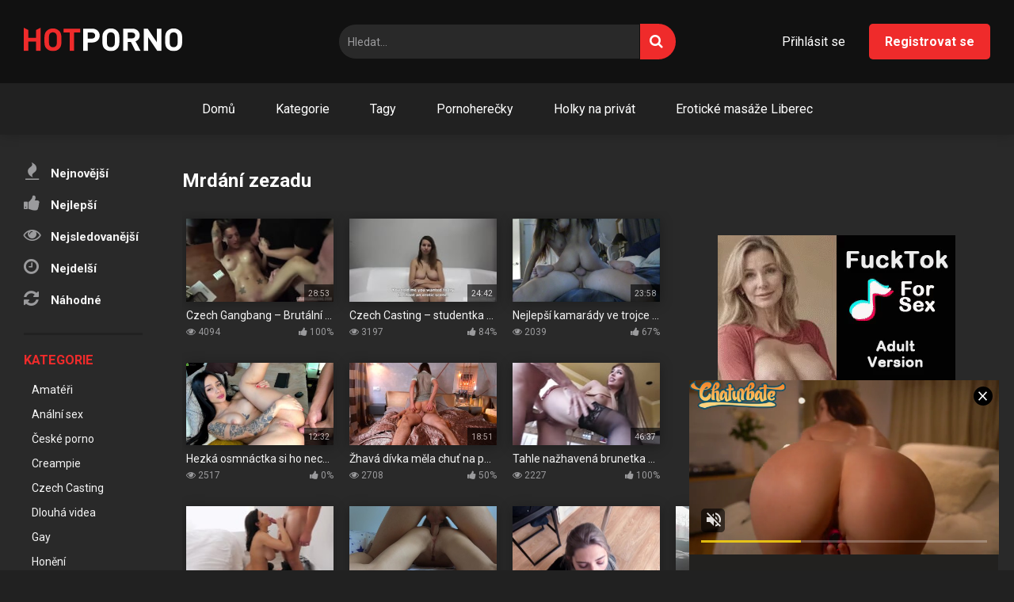

--- FILE ---
content_type: text/html; charset=UTF-8
request_url: https://hotporno.cz/tag/mrdani-zezadu/
body_size: 16995
content:
<!DOCTYPE html>




<html lang="cs">
<head>
<meta charset="UTF-8">
<meta content='width=device-width, initial-scale=1.0, maximum-scale=1.0, user-scalable=0' name='viewport' />
<link rel="profile" href="https://gmpg.org/xfn/11">
<link rel="icon" href="https://hotporno.cz/wp-content/uploads/2019/11/hotporno_favicon_rgb.png">
<meta name="keywords" content="České porno videa, porno, sex online, amatéři, rychly prachy, czech casting">
<meta name="author" content="Hotporno.cz">
<meta name="hubtraffic-domain-validation"  content="74898cc7ec0fa1cc" />
<meta name="xhamster-site-verification" content="fad648f1f7d3310d3773c32c5499d24a"/>	
<meta name="exoclick-site-verification" content="d0ac49fae4ee3b177bec698b1c0720b0">	
<meta name="seznam-wmt" content="LySF1Kgj1PLZedbd6orWP8Qex9eXZeO5" />
	

<!-- Meta social networks -->

<!-- Temp Style -->

<style>
        body.custom-background {
        background-image: url();
        background-color: #191919!important;
        background-repeat: repeat;
        background-attachment: fixed;
    }
    .site-title a {        
        font-family: Open Sans;
        font-size: 36px;
    }
    .site-branding .logo img {
        max-width: 300px;
        max-height: 120px;
        margin-top: 0px;
        margin-left: 0px;
    }
    a,
    .site-title a i,
    .thumb-block:hover span.title,
    .categories-list .thumb-block:hover .entry-header .cat-title:before,
    .required,
    .post-like a:hover i,   
    .top-bar i:hover,
    .menu-toggle i,
    .main-navigation.toggled li:hover > a,
    .main-navigation.toggled li.focus > a,
    .main-navigation.toggled li.current_page_item > a,
    .main-navigation.toggled li.current-menu-item > a,
    #filters .filters-select:after,
    .top-bar .membership a i,
    .thumb-block:hover .photos-count i,
    .aside-filters span:hover a,
    .aside-filters span:hover a i,
    .filters a.active,
    .filters a:hover,
    .archive-aside a:hover,
    #video-links a:hover,
    #video-links a:hover i,
    .video-share .video-share-url a#clickme:hover,
    a#show-sharing-buttons.active,
    a#show-sharing-buttons.active i,
    .morelink:hover,
    .morelink:hover i,
    .footer-menu-container a:hover,
    .categories-list .thumb-block:hover .entry-header span,
    .tags-letter-block .tag-items .tag-item a:hover,
    .menu-toggle-open,
    .search-open {
        color: #ef2b2b;
    }
    button,
    .button,
    .btn,
    input[type="button"],
    input[type="reset"],
    input[type="submit"],
    .pagination ul li a.current,
    .pagination ul li a:hover,
    body #filters .label.secondary.active,
    .label.secondary:hover,
    .widget_categories ul li a:hover,
    a.tag-cloud-link:hover,
    .template-actors li a:hover,
    .rating-bar-meter,
    .vjs-play-progress,
    #filters .filters-options span:hover,
    .top-bar .social-share a:hover,
    .thumb-block:hover span.hd-video,
    .label:hover,
    .label:focus,
    .label:active,
    .mobile-pagination .pagination-nav span,
    .mobile-pagination .pagination-nav a {
        background-color: #ef2b2b!important;
    }
    button:hover,
    .button:hover {
        background-color: lighten(#ef2b2b,50%);
    }
    #video-tabs button.tab-link.active,
    .page-title,
    .page .entry-title,
    .comments-title,
    .comment-reply-title,
    input[type="text"]:focus,
    input[type="email"]:focus,
    input[type="url"]:focus,
    input[type="password"]:focus,
    input[type="search"]:focus,
    input[type="number"]:focus,
    input[type="tel"]:focus,
    input[type="range"]:focus,
    input[type="date"]:focus,
    input[type="month"]:focus,
    input[type="week"]:focus,
    input[type="time"]:focus,
    input[type="datetime"]:focus,
    input[type="datetime-local"]:focus,
    input[type="color"]:focus,
    textarea:focus,
    .filters a.active {
        border-color: #ef2b2b!important;
    }   
    ul li.current-menu-item a {
        border-bottom-color: #ef2b2b!important;
    } 
    .logo-watermark-img {
        max-width: px;
    }
    .video-js .vjs-big-play-button {
        background-color: #ef2b2b!important;
        border-color: #ef2b2b!important;
    }
</style>
<!-- Google Analytics -->
<!-- Global site tag (gtag.js) - Google Analytics -->
<script async src="https://www.googletagmanager.com/gtag/js?id=UA-74719092-3"></script>
<script>
  window.dataLayer = window.dataLayer || [];
  function gtag(){dataLayer.push(arguments);}
  gtag('js', new Date());

  gtag('config', 'UA-74719092-3');
</script>

<!-- Meta Verification -->

<meta name='robots' content='index, follow, max-image-preview:large, max-snippet:-1, max-video-preview:-1' />
	<style>img:is([sizes="auto" i], [sizes^="auto," i]) { contain-intrinsic-size: 3000px 1500px }</style>
	
	<!-- This site is optimized with the Yoast SEO plugin v25.0 - https://yoast.com/wordpress/plugins/seo/ -->
	<title>Mrdání zezadu Archivy - HotPorno</title>
	<link rel="canonical" href="https://hotporno.cz/tag/mrdani-zezadu/" />
	<link rel="next" href="https://hotporno.cz/tag/mrdani-zezadu/page/2/" />
	<meta property="og:locale" content="cs_CZ" />
	<meta property="og:type" content="article" />
	<meta property="og:title" content="Mrdání zezadu Archivy - HotPorno" />
	<meta property="og:url" content="https://hotporno.cz/tag/mrdani-zezadu/" />
	<meta property="og:site_name" content="HotPorno" />
	<meta name="twitter:card" content="summary_large_image" />
	<script type="application/ld+json" class="yoast-schema-graph">{"@context":"https://schema.org","@graph":[{"@type":"CollectionPage","@id":"https://hotporno.cz/tag/mrdani-zezadu/","url":"https://hotporno.cz/tag/mrdani-zezadu/","name":"Mrdání zezadu Archivy - HotPorno","isPartOf":{"@id":"https://hotporno.cz/#website"},"primaryImageOfPage":{"@id":"https://hotporno.cz/tag/mrdani-zezadu/#primaryimage"},"image":{"@id":"https://hotporno.cz/tag/mrdani-zezadu/#primaryimage"},"thumbnailUrl":"https://hotporno.cz/wp-content/uploads/2024/10/czech-gangbang-brutalni-znasilneni-v-hospode.jpg","breadcrumb":{"@id":"https://hotporno.cz/tag/mrdani-zezadu/#breadcrumb"},"inLanguage":"cs"},{"@type":"ImageObject","inLanguage":"cs","@id":"https://hotporno.cz/tag/mrdani-zezadu/#primaryimage","url":"https://hotporno.cz/wp-content/uploads/2024/10/czech-gangbang-brutalni-znasilneni-v-hospode.jpg","contentUrl":"https://hotporno.cz/wp-content/uploads/2024/10/czech-gangbang-brutalni-znasilneni-v-hospode.jpg","width":190,"height":152},{"@type":"BreadcrumbList","@id":"https://hotporno.cz/tag/mrdani-zezadu/#breadcrumb","itemListElement":[{"@type":"ListItem","position":1,"name":"Domů","item":"https://hotporno.cz/"},{"@type":"ListItem","position":2,"name":"Mrdání zezadu"}]},{"@type":"WebSite","@id":"https://hotporno.cz/#website","url":"https://hotporno.cz/","name":"HotPorno","description":"Nový Český porno server - pouze kvalitní videa zdarma!","potentialAction":[{"@type":"SearchAction","target":{"@type":"EntryPoint","urlTemplate":"https://hotporno.cz/?s={search_term_string}"},"query-input":{"@type":"PropertyValueSpecification","valueRequired":true,"valueName":"search_term_string"}}],"inLanguage":"cs"}]}</script>
	<!-- / Yoast SEO plugin. -->


<link rel="amphtml" href="https://hotporno.cz/tag/mrdani-zezadu/amp/" /><meta name="generator" content="AMP for WP 1.1.4"/><link rel='dns-prefetch' href='//fonts.googleapis.com' />
<link rel="alternate" type="application/rss+xml" title="HotPorno &raquo; RSS zdroj" href="https://hotporno.cz/feed/" />
<link rel="alternate" type="application/rss+xml" title="HotPorno &raquo; RSS komentářů" href="https://hotporno.cz/comments/feed/" />
<link rel="alternate" type="application/rss+xml" title="HotPorno &raquo; RSS pro štítek Mrdání zezadu" href="https://hotporno.cz/tag/mrdani-zezadu/feed/" />
<script type="text/javascript">
/* <![CDATA[ */
window._wpemojiSettings = {"baseUrl":"https:\/\/s.w.org\/images\/core\/emoji\/15.0.3\/72x72\/","ext":".png","svgUrl":"https:\/\/s.w.org\/images\/core\/emoji\/15.0.3\/svg\/","svgExt":".svg","source":{"concatemoji":"https:\/\/hotporno.cz\/wp-includes\/js\/wp-emoji-release.min.js?ver=6.7.1"}};
/*! This file is auto-generated */
!function(i,n){var o,s,e;function c(e){try{var t={supportTests:e,timestamp:(new Date).valueOf()};sessionStorage.setItem(o,JSON.stringify(t))}catch(e){}}function p(e,t,n){e.clearRect(0,0,e.canvas.width,e.canvas.height),e.fillText(t,0,0);var t=new Uint32Array(e.getImageData(0,0,e.canvas.width,e.canvas.height).data),r=(e.clearRect(0,0,e.canvas.width,e.canvas.height),e.fillText(n,0,0),new Uint32Array(e.getImageData(0,0,e.canvas.width,e.canvas.height).data));return t.every(function(e,t){return e===r[t]})}function u(e,t,n){switch(t){case"flag":return n(e,"\ud83c\udff3\ufe0f\u200d\u26a7\ufe0f","\ud83c\udff3\ufe0f\u200b\u26a7\ufe0f")?!1:!n(e,"\ud83c\uddfa\ud83c\uddf3","\ud83c\uddfa\u200b\ud83c\uddf3")&&!n(e,"\ud83c\udff4\udb40\udc67\udb40\udc62\udb40\udc65\udb40\udc6e\udb40\udc67\udb40\udc7f","\ud83c\udff4\u200b\udb40\udc67\u200b\udb40\udc62\u200b\udb40\udc65\u200b\udb40\udc6e\u200b\udb40\udc67\u200b\udb40\udc7f");case"emoji":return!n(e,"\ud83d\udc26\u200d\u2b1b","\ud83d\udc26\u200b\u2b1b")}return!1}function f(e,t,n){var r="undefined"!=typeof WorkerGlobalScope&&self instanceof WorkerGlobalScope?new OffscreenCanvas(300,150):i.createElement("canvas"),a=r.getContext("2d",{willReadFrequently:!0}),o=(a.textBaseline="top",a.font="600 32px Arial",{});return e.forEach(function(e){o[e]=t(a,e,n)}),o}function t(e){var t=i.createElement("script");t.src=e,t.defer=!0,i.head.appendChild(t)}"undefined"!=typeof Promise&&(o="wpEmojiSettingsSupports",s=["flag","emoji"],n.supports={everything:!0,everythingExceptFlag:!0},e=new Promise(function(e){i.addEventListener("DOMContentLoaded",e,{once:!0})}),new Promise(function(t){var n=function(){try{var e=JSON.parse(sessionStorage.getItem(o));if("object"==typeof e&&"number"==typeof e.timestamp&&(new Date).valueOf()<e.timestamp+604800&&"object"==typeof e.supportTests)return e.supportTests}catch(e){}return null}();if(!n){if("undefined"!=typeof Worker&&"undefined"!=typeof OffscreenCanvas&&"undefined"!=typeof URL&&URL.createObjectURL&&"undefined"!=typeof Blob)try{var e="postMessage("+f.toString()+"("+[JSON.stringify(s),u.toString(),p.toString()].join(",")+"));",r=new Blob([e],{type:"text/javascript"}),a=new Worker(URL.createObjectURL(r),{name:"wpTestEmojiSupports"});return void(a.onmessage=function(e){c(n=e.data),a.terminate(),t(n)})}catch(e){}c(n=f(s,u,p))}t(n)}).then(function(e){for(var t in e)n.supports[t]=e[t],n.supports.everything=n.supports.everything&&n.supports[t],"flag"!==t&&(n.supports.everythingExceptFlag=n.supports.everythingExceptFlag&&n.supports[t]);n.supports.everythingExceptFlag=n.supports.everythingExceptFlag&&!n.supports.flag,n.DOMReady=!1,n.readyCallback=function(){n.DOMReady=!0}}).then(function(){return e}).then(function(){var e;n.supports.everything||(n.readyCallback(),(e=n.source||{}).concatemoji?t(e.concatemoji):e.wpemoji&&e.twemoji&&(t(e.twemoji),t(e.wpemoji)))}))}((window,document),window._wpemojiSettings);
/* ]]> */
</script>
<style id='wp-emoji-styles-inline-css' type='text/css'>

	img.wp-smiley, img.emoji {
		display: inline !important;
		border: none !important;
		box-shadow: none !important;
		height: 1em !important;
		width: 1em !important;
		margin: 0 0.07em !important;
		vertical-align: -0.1em !important;
		background: none !important;
		padding: 0 !important;
	}
</style>
<link rel='stylesheet' id='wp-block-library-css' href='https://hotporno.cz/wp-includes/css/dist/block-library/style.min.css?ver=6.7.1' type='text/css' media='all' />
<style id='classic-theme-styles-inline-css' type='text/css'>
/*! This file is auto-generated */
.wp-block-button__link{color:#fff;background-color:#32373c;border-radius:9999px;box-shadow:none;text-decoration:none;padding:calc(.667em + 2px) calc(1.333em + 2px);font-size:1.125em}.wp-block-file__button{background:#32373c;color:#fff;text-decoration:none}
</style>
<style id='global-styles-inline-css' type='text/css'>
:root{--wp--preset--aspect-ratio--square: 1;--wp--preset--aspect-ratio--4-3: 4/3;--wp--preset--aspect-ratio--3-4: 3/4;--wp--preset--aspect-ratio--3-2: 3/2;--wp--preset--aspect-ratio--2-3: 2/3;--wp--preset--aspect-ratio--16-9: 16/9;--wp--preset--aspect-ratio--9-16: 9/16;--wp--preset--color--black: #000000;--wp--preset--color--cyan-bluish-gray: #abb8c3;--wp--preset--color--white: #ffffff;--wp--preset--color--pale-pink: #f78da7;--wp--preset--color--vivid-red: #cf2e2e;--wp--preset--color--luminous-vivid-orange: #ff6900;--wp--preset--color--luminous-vivid-amber: #fcb900;--wp--preset--color--light-green-cyan: #7bdcb5;--wp--preset--color--vivid-green-cyan: #00d084;--wp--preset--color--pale-cyan-blue: #8ed1fc;--wp--preset--color--vivid-cyan-blue: #0693e3;--wp--preset--color--vivid-purple: #9b51e0;--wp--preset--gradient--vivid-cyan-blue-to-vivid-purple: linear-gradient(135deg,rgba(6,147,227,1) 0%,rgb(155,81,224) 100%);--wp--preset--gradient--light-green-cyan-to-vivid-green-cyan: linear-gradient(135deg,rgb(122,220,180) 0%,rgb(0,208,130) 100%);--wp--preset--gradient--luminous-vivid-amber-to-luminous-vivid-orange: linear-gradient(135deg,rgba(252,185,0,1) 0%,rgba(255,105,0,1) 100%);--wp--preset--gradient--luminous-vivid-orange-to-vivid-red: linear-gradient(135deg,rgba(255,105,0,1) 0%,rgb(207,46,46) 100%);--wp--preset--gradient--very-light-gray-to-cyan-bluish-gray: linear-gradient(135deg,rgb(238,238,238) 0%,rgb(169,184,195) 100%);--wp--preset--gradient--cool-to-warm-spectrum: linear-gradient(135deg,rgb(74,234,220) 0%,rgb(151,120,209) 20%,rgb(207,42,186) 40%,rgb(238,44,130) 60%,rgb(251,105,98) 80%,rgb(254,248,76) 100%);--wp--preset--gradient--blush-light-purple: linear-gradient(135deg,rgb(255,206,236) 0%,rgb(152,150,240) 100%);--wp--preset--gradient--blush-bordeaux: linear-gradient(135deg,rgb(254,205,165) 0%,rgb(254,45,45) 50%,rgb(107,0,62) 100%);--wp--preset--gradient--luminous-dusk: linear-gradient(135deg,rgb(255,203,112) 0%,rgb(199,81,192) 50%,rgb(65,88,208) 100%);--wp--preset--gradient--pale-ocean: linear-gradient(135deg,rgb(255,245,203) 0%,rgb(182,227,212) 50%,rgb(51,167,181) 100%);--wp--preset--gradient--electric-grass: linear-gradient(135deg,rgb(202,248,128) 0%,rgb(113,206,126) 100%);--wp--preset--gradient--midnight: linear-gradient(135deg,rgb(2,3,129) 0%,rgb(40,116,252) 100%);--wp--preset--font-size--small: 13px;--wp--preset--font-size--medium: 20px;--wp--preset--font-size--large: 36px;--wp--preset--font-size--x-large: 42px;--wp--preset--spacing--20: 0.44rem;--wp--preset--spacing--30: 0.67rem;--wp--preset--spacing--40: 1rem;--wp--preset--spacing--50: 1.5rem;--wp--preset--spacing--60: 2.25rem;--wp--preset--spacing--70: 3.38rem;--wp--preset--spacing--80: 5.06rem;--wp--preset--shadow--natural: 6px 6px 9px rgba(0, 0, 0, 0.2);--wp--preset--shadow--deep: 12px 12px 50px rgba(0, 0, 0, 0.4);--wp--preset--shadow--sharp: 6px 6px 0px rgba(0, 0, 0, 0.2);--wp--preset--shadow--outlined: 6px 6px 0px -3px rgba(255, 255, 255, 1), 6px 6px rgba(0, 0, 0, 1);--wp--preset--shadow--crisp: 6px 6px 0px rgba(0, 0, 0, 1);}:where(.is-layout-flex){gap: 0.5em;}:where(.is-layout-grid){gap: 0.5em;}body .is-layout-flex{display: flex;}.is-layout-flex{flex-wrap: wrap;align-items: center;}.is-layout-flex > :is(*, div){margin: 0;}body .is-layout-grid{display: grid;}.is-layout-grid > :is(*, div){margin: 0;}:where(.wp-block-columns.is-layout-flex){gap: 2em;}:where(.wp-block-columns.is-layout-grid){gap: 2em;}:where(.wp-block-post-template.is-layout-flex){gap: 1.25em;}:where(.wp-block-post-template.is-layout-grid){gap: 1.25em;}.has-black-color{color: var(--wp--preset--color--black) !important;}.has-cyan-bluish-gray-color{color: var(--wp--preset--color--cyan-bluish-gray) !important;}.has-white-color{color: var(--wp--preset--color--white) !important;}.has-pale-pink-color{color: var(--wp--preset--color--pale-pink) !important;}.has-vivid-red-color{color: var(--wp--preset--color--vivid-red) !important;}.has-luminous-vivid-orange-color{color: var(--wp--preset--color--luminous-vivid-orange) !important;}.has-luminous-vivid-amber-color{color: var(--wp--preset--color--luminous-vivid-amber) !important;}.has-light-green-cyan-color{color: var(--wp--preset--color--light-green-cyan) !important;}.has-vivid-green-cyan-color{color: var(--wp--preset--color--vivid-green-cyan) !important;}.has-pale-cyan-blue-color{color: var(--wp--preset--color--pale-cyan-blue) !important;}.has-vivid-cyan-blue-color{color: var(--wp--preset--color--vivid-cyan-blue) !important;}.has-vivid-purple-color{color: var(--wp--preset--color--vivid-purple) !important;}.has-black-background-color{background-color: var(--wp--preset--color--black) !important;}.has-cyan-bluish-gray-background-color{background-color: var(--wp--preset--color--cyan-bluish-gray) !important;}.has-white-background-color{background-color: var(--wp--preset--color--white) !important;}.has-pale-pink-background-color{background-color: var(--wp--preset--color--pale-pink) !important;}.has-vivid-red-background-color{background-color: var(--wp--preset--color--vivid-red) !important;}.has-luminous-vivid-orange-background-color{background-color: var(--wp--preset--color--luminous-vivid-orange) !important;}.has-luminous-vivid-amber-background-color{background-color: var(--wp--preset--color--luminous-vivid-amber) !important;}.has-light-green-cyan-background-color{background-color: var(--wp--preset--color--light-green-cyan) !important;}.has-vivid-green-cyan-background-color{background-color: var(--wp--preset--color--vivid-green-cyan) !important;}.has-pale-cyan-blue-background-color{background-color: var(--wp--preset--color--pale-cyan-blue) !important;}.has-vivid-cyan-blue-background-color{background-color: var(--wp--preset--color--vivid-cyan-blue) !important;}.has-vivid-purple-background-color{background-color: var(--wp--preset--color--vivid-purple) !important;}.has-black-border-color{border-color: var(--wp--preset--color--black) !important;}.has-cyan-bluish-gray-border-color{border-color: var(--wp--preset--color--cyan-bluish-gray) !important;}.has-white-border-color{border-color: var(--wp--preset--color--white) !important;}.has-pale-pink-border-color{border-color: var(--wp--preset--color--pale-pink) !important;}.has-vivid-red-border-color{border-color: var(--wp--preset--color--vivid-red) !important;}.has-luminous-vivid-orange-border-color{border-color: var(--wp--preset--color--luminous-vivid-orange) !important;}.has-luminous-vivid-amber-border-color{border-color: var(--wp--preset--color--luminous-vivid-amber) !important;}.has-light-green-cyan-border-color{border-color: var(--wp--preset--color--light-green-cyan) !important;}.has-vivid-green-cyan-border-color{border-color: var(--wp--preset--color--vivid-green-cyan) !important;}.has-pale-cyan-blue-border-color{border-color: var(--wp--preset--color--pale-cyan-blue) !important;}.has-vivid-cyan-blue-border-color{border-color: var(--wp--preset--color--vivid-cyan-blue) !important;}.has-vivid-purple-border-color{border-color: var(--wp--preset--color--vivid-purple) !important;}.has-vivid-cyan-blue-to-vivid-purple-gradient-background{background: var(--wp--preset--gradient--vivid-cyan-blue-to-vivid-purple) !important;}.has-light-green-cyan-to-vivid-green-cyan-gradient-background{background: var(--wp--preset--gradient--light-green-cyan-to-vivid-green-cyan) !important;}.has-luminous-vivid-amber-to-luminous-vivid-orange-gradient-background{background: var(--wp--preset--gradient--luminous-vivid-amber-to-luminous-vivid-orange) !important;}.has-luminous-vivid-orange-to-vivid-red-gradient-background{background: var(--wp--preset--gradient--luminous-vivid-orange-to-vivid-red) !important;}.has-very-light-gray-to-cyan-bluish-gray-gradient-background{background: var(--wp--preset--gradient--very-light-gray-to-cyan-bluish-gray) !important;}.has-cool-to-warm-spectrum-gradient-background{background: var(--wp--preset--gradient--cool-to-warm-spectrum) !important;}.has-blush-light-purple-gradient-background{background: var(--wp--preset--gradient--blush-light-purple) !important;}.has-blush-bordeaux-gradient-background{background: var(--wp--preset--gradient--blush-bordeaux) !important;}.has-luminous-dusk-gradient-background{background: var(--wp--preset--gradient--luminous-dusk) !important;}.has-pale-ocean-gradient-background{background: var(--wp--preset--gradient--pale-ocean) !important;}.has-electric-grass-gradient-background{background: var(--wp--preset--gradient--electric-grass) !important;}.has-midnight-gradient-background{background: var(--wp--preset--gradient--midnight) !important;}.has-small-font-size{font-size: var(--wp--preset--font-size--small) !important;}.has-medium-font-size{font-size: var(--wp--preset--font-size--medium) !important;}.has-large-font-size{font-size: var(--wp--preset--font-size--large) !important;}.has-x-large-font-size{font-size: var(--wp--preset--font-size--x-large) !important;}
:where(.wp-block-post-template.is-layout-flex){gap: 1.25em;}:where(.wp-block-post-template.is-layout-grid){gap: 1.25em;}
:where(.wp-block-columns.is-layout-flex){gap: 2em;}:where(.wp-block-columns.is-layout-grid){gap: 2em;}
:root :where(.wp-block-pullquote){font-size: 1.5em;line-height: 1.6;}
</style>
<link rel='stylesheet' id='contact-form-7-css' href='https://hotporno.cz/wp-content/plugins/contact-form-7/includes/css/styles.css?ver=6.0.6' type='text/css' media='all' />
<link rel='stylesheet' id='wpst-font-awesome-css' href='https://hotporno.cz/wp-content/themes/ultimatube/assets/stylesheets/font-awesome/css/font-awesome.min.css?ver=4.7.0' type='text/css' media='all' />
<link rel='stylesheet' id='wpst-roboto-font-css' href='https://fonts.googleapis.com/css?family=Roboto%3A400%2C700&#038;display=swap&#038;subset=latin-ext&#038;ver=1.1.0' type='text/css' media='all' />
<link rel='stylesheet' id='wpst-style-css' href='https://hotporno.cz/wp-content/themes/ultimatube/style.css?ver=1.1.0' type='text/css' media='all' />
<style id='akismet-widget-style-inline-css' type='text/css'>

			.a-stats {
				--akismet-color-mid-green: #357b49;
				--akismet-color-white: #fff;
				--akismet-color-light-grey: #f6f7f7;

				max-width: 350px;
				width: auto;
			}

			.a-stats * {
				all: unset;
				box-sizing: border-box;
			}

			.a-stats strong {
				font-weight: 600;
			}

			.a-stats a.a-stats__link,
			.a-stats a.a-stats__link:visited,
			.a-stats a.a-stats__link:active {
				background: var(--akismet-color-mid-green);
				border: none;
				box-shadow: none;
				border-radius: 8px;
				color: var(--akismet-color-white);
				cursor: pointer;
				display: block;
				font-family: -apple-system, BlinkMacSystemFont, 'Segoe UI', 'Roboto', 'Oxygen-Sans', 'Ubuntu', 'Cantarell', 'Helvetica Neue', sans-serif;
				font-weight: 500;
				padding: 12px;
				text-align: center;
				text-decoration: none;
				transition: all 0.2s ease;
			}

			/* Extra specificity to deal with TwentyTwentyOne focus style */
			.widget .a-stats a.a-stats__link:focus {
				background: var(--akismet-color-mid-green);
				color: var(--akismet-color-white);
				text-decoration: none;
			}

			.a-stats a.a-stats__link:hover {
				filter: brightness(110%);
				box-shadow: 0 4px 12px rgba(0, 0, 0, 0.06), 0 0 2px rgba(0, 0, 0, 0.16);
			}

			.a-stats .count {
				color: var(--akismet-color-white);
				display: block;
				font-size: 1.5em;
				line-height: 1.4;
				padding: 0 13px;
				white-space: nowrap;
			}
		
</style>
<script type="text/javascript" src="https://hotporno.cz/wp-includes/js/jquery/jquery.min.js?ver=3.7.1" id="jquery-core-js"></script>
<script type="text/javascript" src="https://hotporno.cz/wp-includes/js/jquery/jquery-migrate.min.js?ver=3.4.1" id="jquery-migrate-js"></script>
<script type="text/javascript" id="seo-automated-link-building-js-extra">
/* <![CDATA[ */
var seoAutomatedLinkBuilding = {"ajaxUrl":"https:\/\/hotporno.cz\/wp-admin\/admin-ajax.php"};
/* ]]> */
</script>
<script type="text/javascript" src="https://hotporno.cz/wp-content/plugins/seo-automated-link-building/js/seo-automated-link-building.js?ver=6.7.1" id="seo-automated-link-building-js"></script>
<link rel="https://api.w.org/" href="https://hotporno.cz/wp-json/" /><link rel="alternate" title="JSON" type="application/json" href="https://hotporno.cz/wp-json/wp/v2/tags/21" /><link rel="EditURI" type="application/rsd+xml" title="RSD" href="https://hotporno.cz/xmlrpc.php?rsd" />
<meta name="generator" content="WordPress 6.7.1" />
</head>  <body class="archive tag tag-mrdani-zezadu tag-21 custom-background hfeed">  <!-- Exo  <script type="application/javascript">
    var ad_idzone = "4248840",
    ad_popup_fallback = false,
    ad_popup_force = false,
    ad_chrome_enabled = true,
    ad_new_tab = true,
    ad_frequency_period = 720,
    ad_frequency_count = 1,
    ad_trigger_method = 3,
    ad_t_venor = false;
</script> <script type="application/javascript" src="https://a.realsrv.com/popunder1000.js"></script>	--> 	 	<script async type="application/javascript" src="https://a.magsrv.com/ad-provider.js"></script>   <ins class="eas6a97888e31" data-zoneid="5480238"></ins>   <script>(AdProvider = window.AdProvider || []).push({"serve": {}});</script> 	 	 <div id="page"> 	<a class="skip-link screen-reader-text" href="#content">Skip to content</a>  	<header id="masthead" class="site-header" role="banner">	 		<div class="header row"> 			<div class="site-branding"> 				<div class="logo"> 					<a href="https://hotporno.cz/" title="HotPorno"><img src="https://hotporno.cz/logo.svg" alt="HotPorno"></a> 					 					 					<!-- 						<a href="https://hotporno.cz/" rel="home" title="HotPorno"><img src="https://hotporno.cz/wp-content/uploads/2019/11/hotporno_logo_rgb.png" alt="HotPorno"></a> 					 					--> 					 					 				</div> 			</div><!-- .site-branding --> 			 			<div class="search-menu-mobile">     <div class="header-search-mobile">         <i class="fa fa-search"></i>         </div>	     <div id="menu-toggle">         <i class="fa fa-bars"></i>     </div> </div>  <div class="header-search">     <form method="get" id="searchform" action="https://hotporno.cz/">                             <input class="input-group-field" value="Hledat..." name="s" id="s" onfocus="if (this.value == 'Hledat...') {this.value = '';}" onblur="if (this.value == '') {this.value = 'Hledat...';}" type="text" />                          <input class="fa-input" type="submit" id="searchsubmit" value="&#xf002;" />             </form> </div> 			<nav id="site-navigation" class="main-navigation" role="navigation"> 									<div class="membership">                                                           						                         							<span class="login"><a href="#wpst-login">Přihlásit se</a></span>                         							<span class="login"><a class="button" href="#wpst-register">Registrovat se</a></span> 											</div> 								<div id="head-mobile"></div> 				<div class="button-nav"></div>			 				<ul id="menu-main-menu" class="menu"><li id="menu-item-11" class="menu-item menu-item-type-custom menu-item-object-custom menu-item-home menu-item-11"><a href="https://hotporno.cz">Domů</a></li> <li id="menu-item-12" class="menu-item menu-item-type-post_type menu-item-object-page menu-item-12"><a href="https://hotporno.cz/categories/">Kategorie</a></li> <li id="menu-item-13" class="menu-item menu-item-type-post_type menu-item-object-page menu-item-13"><a href="https://hotporno.cz/tags/">Tagy</a></li> <li id="menu-item-14" class="menu-item menu-item-type-post_type menu-item-object-page menu-item-14"><a href="https://hotporno.cz/actors/">Pornoherečky</a></li> <li id="menu-item-1814" class="menu-item menu-item-type-custom menu-item-object-custom menu-item-1814"><a target="_blank" href="https://dobryprivat.cz/">Holky na privát</a></li> <li id="menu-item-1865" class="menu-item menu-item-type-custom menu-item-object-custom menu-item-1865"><a target="_blank" href="https://erotickemasazeliberec.cz/">Erotické masáže Liberec</a></li> </ul>			</nav> 		</div> 		<div class="clear"></div>   					<div class="happy-header-mobile"> 				<script type="text/javascript">
var ad_idzone = "3587911",
	 ad_width = "300",
	 ad_height = "100";
</script>  <script type="text/javascript" src="https://a.exosrv.com/ads.js"></script>  <noscript><iframe src="https://syndication.exosrv.com/ads-iframe-display.php?idzone=3587911&output=noscript&type=300x100" width="300" height="100" scrolling="no" marginwidth="0" marginheight="0" frameborder="0"></iframe></noscript>			</div>		 		 		<div id="content" class="site-content row">	<div id="primary" class="content-area"> 		<main id="main" class="site-main with-aside" role="main"> 			<div class="archive-aside">                          <div class="aside-block aside-filters">        	             <span><a class="" href="https://hotporno.cz/?filter=latest" title="Nejnovější"><i class="fa fa-fire"></i> Nejnovější</a></span>             <span><a class="" href="https://hotporno.cz/?filter=popular" title="Nejlepší"><i class="fa fa-thumbs-up"></i> Nejlepší</a></span>             <span><a class="" href="https://hotporno.cz/?filter=most-viewed" title="Nejsledovanější"><i class="fa fa-eye"></i> Nejsledovanější</a></span>			             <span><a class="" href="https://hotporno.cz/?filter=longest" title="Nejdelší"><i class="fa fa-clock-o"></i> Nejdelší</a></span>             <span><a class="" href="https://hotporno.cz/?filter=random" title="Náhodné"><i class="fa fa-refresh"></i> Náhodné</a></span>              </div>                 <div class="aside-block aside-cats">             <h3>Kategorie</h3>             <a href="https://hotporno.cz/category/amateri/" class="" title="Amatéři">Amatéři</a><a href="https://hotporno.cz/category/analni-sex/" class="" title="Anální sex">Anální sex</a><a href="https://hotporno.cz/category/ceske-porno/" class="" title="České porno">České porno</a><a href="https://hotporno.cz/category/creampie/" class="" title="Creampie">Creampie</a><a href="https://hotporno.cz/category/czech-casting/" class="" title="Czech Casting">Czech Casting</a><a href="https://hotporno.cz/category/dlouha-videa/" class="" title="Dlouhá videa">Dlouhá videa</a><a href="https://hotporno.cz/category/gay/" class="" title="Gay">Gay</a><a href="https://hotporno.cz/category/honeni/" class="" title="Honění">Honění</a><a href="https://hotporno.cz/category/incest/" class="" title="Incest">Incest</a><a href="https://hotporno.cz/category/lesbicky/" class="" title="Lesbičky">Lesbičky</a><a href="https://hotporno.cz/category/milf/" class="" title="Milf">Milf</a><a href="https://hotporno.cz/category/na-verejnosti/" class="" title="Na veřejnosti">Na veřejnosti</a><a href="https://hotporno.cz/category/oralni-sex/" class="" title="Orální sex">Orální sex</a><a href="https://hotporno.cz/category/orgie/" class="" title="Orgie">Orgie</a><a href="https://hotporno.cz/category/pov/" class="" title="POV">POV</a><a href="https://hotporno.cz/category/prsteni/" class="" title="Prstění">Prstění</a><a href="https://hotporno.cz/category/rychly-prachy/" class="" title="Rychlý Prachy">Rychlý Prachy</a><a href="https://hotporno.cz/category/smirovani/" class="" title="Šmírování">Šmírování</a><a href="https://hotporno.cz/category/squirt/" class="" title="Squirt">Squirt</a><a href="https://hotporno.cz/category/strikani/" class="" title="Stříkání">Stříkání</a><a href="https://hotporno.cz/category/teen/" class="" title="Teen">Teen</a><a href="https://hotporno.cz/category/velke-kozy/" class="" title="Velké kozy">Velké kozy</a>        </div>                 <div class="aside-block aside-tags">             <h3>Tagy</h3>             <a href="https://hotporno.cz/tag/18-let/" class="" title="18 let">18 let</a><a href="https://hotporno.cz/tag/19-let/" class="" title="19 let">19 let</a><a href="https://hotporno.cz/tag/4k/" class="" title="4K">4K</a><a href="https://hotporno.cz/tag/4k-porno/" class="" title="4K porno">4K porno</a><a href="https://hotporno.cz/tag/69/" class="" title="69">69</a><a href="https://hotporno.cz/tag/adam/" class="" title="Adam">Adam</a><a href="https://hotporno.cz/tag/alekos-begaltsis/" class="" title="Alekos Begaltsis">Alekos Begaltsis</a><a href="https://hotporno.cz/tag/amater/" class="" title="Amatér">Amatér</a><a href="https://hotporno.cz/tag/amaterka/" class="" title="Amatérka">Amatérka</a><a href="https://hotporno.cz/tag/amaterky/" class="" title="Amatérky">Amatérky</a>                <a class="show-all-link" href="https://hotporno.cz/tags" title="Všechny tagy">Všechny tagy <i class="fa fa-angle-right"></i></a>                     </div>         </div>			<div class="archive-content clearfix-after"> 									<header class="page-header"> 						<h1 class="widget-title">Mrdání zezadu</h1>             <div class="filters">         <a class="filter-title" href="#!">Nejnovější porno videa</a>                  <!--         <div class="filters-list">             	                 <a class="" href="/tag/mrdani-zezadu/?filter=latest">Nejnovější</a>                 <a class="" href="/tag/mrdani-zezadu/?filter=popular">Nejlepší</a>	                 <a class="" href="/tag/mrdani-zezadu/?filter=most-viewed">Nejsledovanější</a>				                 <a class="" href="/tag/mrdani-zezadu/?filter=longest">Nejdelší</a>                 <a class="" href="/tag/mrdani-zezadu/?filter=random">Náhodné</a>	                     </div>         -->              </div> 					</header><!-- .page-header --> 										 					<div class="video-list-content with-happy">						 						<div class="videos-list">						 							<article id="post-1832" class="thumb-block post-1832 post type-post status-publish format-video has-post-thumbnail hentry category-ceske-porno category-dlouha-videa category-oralni-sex category-pov category-strikani tag-ceska-holka tag-ceska-kunda tag-ceske-holky tag-cesky-gangbang tag-czech-gangbang tag-dellai-twins tag-kundicka tag-mrdani tag-mrdani-zezadu tag-nadrzena tag-sukani tag-vlastni-pohled tag-znasilneni-v-hospode post_format-post-format-video"> 	<a href="https://hotporno.cz/czech-gangbang-brutalni-znasilneni-v-hospode/" title="Czech Gangbang &#8211; Brutální znásilnění v hospodě">  		<!-- Trailer --> 				  					<!-- Thumbnail --> 			<div class="post-thumbnail thumbs-rotation" data-thumbs='https://static-eu-cdn.eporner.com/thumbs/static4/1/11/118/11871781/1.jpg,https://static-eu-cdn.eporner.com/thumbs/static4/1/11/118/11871781/2.jpg,https://static-eu-cdn.eporner.com/thumbs/static4/1/11/118/11871781/3.jpg,https://static-eu-cdn.eporner.com/thumbs/static4/1/11/118/11871781/4.jpg,https://static-eu-cdn.eporner.com/thumbs/static4/1/11/118/11871781/5.jpg,https://static-eu-cdn.eporner.com/thumbs/static4/1/11/118/11871781/6.jpg,https://static-eu-cdn.eporner.com/thumbs/static4/1/11/118/11871781/7.jpg,https://static-eu-cdn.eporner.com/thumbs/static4/1/11/118/11871781/8.jpg,https://static-eu-cdn.eporner.com/thumbs/static4/1/11/118/11871781/9.jpg,https://static-eu-cdn.eporner.com/thumbs/static4/1/11/118/11871781/10.jpg,https://static-eu-cdn.eporner.com/thumbs/static4/1/11/118/11871781/11.jpg,https://static-eu-cdn.eporner.com/thumbs/static4/1/11/118/11871781/12.jpg,https://static-eu-cdn.eporner.com/thumbs/static4/1/11/118/11871781/13.jpg,https://static-eu-cdn.eporner.com/thumbs/static4/1/11/118/11871781/14.jpg,https://static-eu-cdn.eporner.com/thumbs/static4/1/11/118/11871781/15.jpg'> 				<img data-src="https://hotporno.cz/wp-content/uploads/2024/10/czech-gangbang-brutalni-znasilneni-v-hospode.jpg" alt="Czech Gangbang &#8211; Brutální znásilnění v hospodě" src="https://hotporno.cz/wp-content/themes/ultimatube/assets/img/px.gif">		 												<span class="duration">28:53</span>			</div>  				  		<header class="entry-header">		 			<span class="title" title="Czech Gangbang &#8211; Brutální znásilnění v hospodě">Czech Gangbang &#8211; Brutální znásilnění v hospodě</span>  							<div class="under-thumb"> 																	<span class="views"><i class="fa fa-eye"></i> 4094</span> 							 					 																		<span class="rating"><i class="fa fa-thumbs-up"></i> 100%</span> 								 									</div> 					</header><!-- .entry-header --> 		 		 	</a> </article><!-- #post-## --> <article id="post-1830" class="thumb-block post-1830 post type-post status-publish format-video has-post-thumbnail hentry category-ceske-porno category-czech-casting category-dlouha-videa category-oralni-sex category-pov category-velke-kozy tag-amaterka tag-ceska-holka tag-ceska-kunda tag-cesky-casting tag-czech-casting tag-holcicka tag-kundicka tag-kurba tag-mrdani-zezadu tag-na-gauci tag-nadrzena tag-sex-na-gauci tag-skolacka tag-soustani tag-studentka tag-sukani tag-vlastni-pohled post_format-post-format-video"> 	<a href="https://hotporno.cz/czech-casting-studentka-19-let-sandra-3580/" title="Czech Casting &#8211; studentka 19 let Sandra 3580">  		<!-- Trailer --> 				  					<!-- Thumbnail --> 			<div class="post-thumbnail thumbs-rotation" data-thumbs=''> 				<img data-src="https://hotporno.cz/wp-content/uploads/2024/10/czech-casting-studentka-19-let-sandra-3580.jpg" alt="Czech Casting &#8211; studentka 19 let Sandra 3580" src="https://hotporno.cz/wp-content/themes/ultimatube/assets/img/px.gif">		 												<span class="duration">24:42</span>			</div>  				  		<header class="entry-header">		 			<span class="title" title="Czech Casting &#8211; studentka 19 let Sandra 3580">Czech Casting &#8211; studentka 19 let Sandra 3580</span>  							<div class="under-thumb"> 																	<span class="views"><i class="fa fa-eye"></i> 3197</span> 							 					 																		<span class="rating"><i class="fa fa-thumbs-up"></i> 84%</span> 								 									</div> 					</header><!-- .entry-header --> 		 		 	</a> </article><!-- #post-## --> <article id="post-1791" class="thumb-block post-1791 post type-post status-publish format-video has-post-thumbnail hentry category-dlouha-videa category-oralni-sex category-pov category-teen tag-dlouhe-mrdani tag-dlouhe-prcani tag-dve-holky tag-mrdani-zezadu tag-nadrzena tag-ruska-trojka tag-sex-ve-trech tag-trojka tag-vlastni-pohled tag-zhave-kundy post_format-post-format-video actors-alex-adams actors-kitty-carrera actors-sofie-reyez"> 	<a href="https://hotporno.cz/nejlepsi-kamarady-ve-trojce-se-spoluzakem/" title="Nejlepší kamarády ve trojce se spolužákem">  		<!-- Trailer --> 				  					<!-- Thumbnail --> 			<div class="post-thumbnail thumbs-rotation" data-thumbs='https://ei.phncdn.com/videos/201808/05/177365841/thumbs_10/(m=eafTGgaaaa)(mh=VyqUSHEIrEfkWwe-)1.jpg,https://ei.phncdn.com/videos/201808/05/177365841/thumbs_10/(m=eafTGgaaaa)(mh=VyqUSHEIrEfkWwe-)2.jpg,https://ei.phncdn.com/videos/201808/05/177365841/thumbs_10/(m=eafTGgaaaa)(mh=VyqUSHEIrEfkWwe-)3.jpg,https://ei.phncdn.com/videos/201808/05/177365841/thumbs_10/(m=eafTGgaaaa)(mh=VyqUSHEIrEfkWwe-)4.jpg,https://ei.phncdn.com/videos/201808/05/177365841/thumbs_10/(m=eafTGgaaaa)(mh=VyqUSHEIrEfkWwe-)5.jpg,https://ei.phncdn.com/videos/201808/05/177365841/thumbs_10/(m=eafTGgaaaa)(mh=VyqUSHEIrEfkWwe-)6.jpg,https://ei.phncdn.com/videos/201808/05/177365841/thumbs_10/(m=eafTGgaaaa)(mh=VyqUSHEIrEfkWwe-)7.jpg,https://ei.phncdn.com/videos/201808/05/177365841/thumbs_10/(m=eafTGgaaaa)(mh=VyqUSHEIrEfkWwe-)8.jpg,https://ei.phncdn.com/videos/201808/05/177365841/thumbs_10/(m=eafTGgaaaa)(mh=VyqUSHEIrEfkWwe-)9.jpg,https://ei.phncdn.com/videos/201808/05/177365841/thumbs_10/(m=eafTGgaaaa)(mh=VyqUSHEIrEfkWwe-)10.jpg,https://ei.phncdn.com/videos/201808/05/177365841/thumbs_10/(m=eafTGgaaaa)(mh=VyqUSHEIrEfkWwe-)11.jpg,https://ei.phncdn.com/videos/201808/05/177365841/thumbs_10/(m=eafTGgaaaa)(mh=VyqUSHEIrEfkWwe-)12.jpg,https://ei.phncdn.com/videos/201808/05/177365841/thumbs_10/(m=eafTGgaaaa)(mh=VyqUSHEIrEfkWwe-)13.jpg,https://ei.phncdn.com/videos/201808/05/177365841/thumbs_10/(m=eafTGgaaaa)(mh=VyqUSHEIrEfkWwe-)14.jpg,https://ei.phncdn.com/videos/201808/05/177365841/thumbs_10/(m=eafTGgaaaa)(mh=VyqUSHEIrEfkWwe-)15.jpg,https://ei.phncdn.com/videos/201808/05/177365841/thumbs_10/(m=eafTGgaaaa)(mh=VyqUSHEIrEfkWwe-)16.jpg'> 				<img data-src="https://hotporno.cz/wp-content/uploads/2024/09/nejlepsi-kamarady-ve-trojce-se-spoluzakem.jpg" alt="Nejlepší kamarády ve trojce se spolužákem" src="https://hotporno.cz/wp-content/themes/ultimatube/assets/img/px.gif">		 												<span class="duration">23:58</span>			</div>  				  		<header class="entry-header">		 			<span class="title" title="Nejlepší kamarády ve trojce se spolužákem">Nejlepší kamarády ve trojce se spolužákem</span>  							<div class="under-thumb"> 																	<span class="views"><i class="fa fa-eye"></i> 2039</span> 							 					 																		<span class="rating"><i class="fa fa-thumbs-up"></i> 67%</span> 								 									</div> 					</header><!-- .entry-header --> 		 		 	</a> </article><!-- #post-## --> <article id="post-1793" class="thumb-block post-1793 post type-post status-publish format-video has-post-thumbnail hentry category-analni-sex category-pov category-teen tag-cernovlaska tag-do-prdele tag-do-zadecku tag-mrdani-zezadu tag-nadrzena-osmnactka tag-osmnactileta tag-sex-zezadu post_format-post-format-video"> 	<a href="https://hotporno.cz/hezka-osmnactka-si-ho-nechala-strcit-do-zadecku/" title="Hezká osmnáctka si ho nechala strčit do zadečku">  		<!-- Trailer --> 				  					<!-- Thumbnail --> 			<div class="post-thumbnail thumbs-rotation" data-thumbs='https://ei.phncdn.com/videos/202306/03/432786851/original/(m=eafTGgaaaa)(mh=_ZIJfgP8B0Bj5Srb)1.jpg,https://ei.phncdn.com/videos/202306/03/432786851/original/(m=eafTGgaaaa)(mh=_ZIJfgP8B0Bj5Srb)2.jpg,https://ei.phncdn.com/videos/202306/03/432786851/original/(m=eafTGgaaaa)(mh=_ZIJfgP8B0Bj5Srb)3.jpg,https://ei.phncdn.com/videos/202306/03/432786851/original/(m=eafTGgaaaa)(mh=_ZIJfgP8B0Bj5Srb)4.jpg,https://ei.phncdn.com/videos/202306/03/432786851/original/(m=eafTGgaaaa)(mh=_ZIJfgP8B0Bj5Srb)5.jpg,https://ei.phncdn.com/videos/202306/03/432786851/original/(m=eafTGgaaaa)(mh=_ZIJfgP8B0Bj5Srb)6.jpg,https://ei.phncdn.com/videos/202306/03/432786851/original/(m=eafTGgaaaa)(mh=_ZIJfgP8B0Bj5Srb)7.jpg,https://ei.phncdn.com/videos/202306/03/432786851/original/(m=eafTGgaaaa)(mh=_ZIJfgP8B0Bj5Srb)8.jpg,https://ei.phncdn.com/videos/202306/03/432786851/original/(m=eafTGgaaaa)(mh=_ZIJfgP8B0Bj5Srb)9.jpg,https://ei.phncdn.com/videos/202306/03/432786851/original/(m=eafTGgaaaa)(mh=_ZIJfgP8B0Bj5Srb)10.jpg,https://ei.phncdn.com/videos/202306/03/432786851/original/(m=eafTGgaaaa)(mh=_ZIJfgP8B0Bj5Srb)11.jpg,https://ei.phncdn.com/videos/202306/03/432786851/original/(m=eafTGgaaaa)(mh=_ZIJfgP8B0Bj5Srb)12.jpg,https://ei.phncdn.com/videos/202306/03/432786851/original/(m=eafTGgaaaa)(mh=_ZIJfgP8B0Bj5Srb)13.jpg,https://ei.phncdn.com/videos/202306/03/432786851/original/(m=eafTGgaaaa)(mh=_ZIJfgP8B0Bj5Srb)14.jpg,https://ei.phncdn.com/videos/202306/03/432786851/original/(m=eafTGgaaaa)(mh=_ZIJfgP8B0Bj5Srb)15.jpg,https://ei.phncdn.com/videos/202306/03/432786851/original/(m=eafTGgaaaa)(mh=_ZIJfgP8B0Bj5Srb)16.jpg'> 				<img data-src="https://hotporno.cz/wp-content/uploads/2024/09/hezka-osmnactka-si-ho-nechala-strcit-do-zadecku.jpg" alt="Hezká osmnáctka si ho nechala strčit do zadečku" src="https://hotporno.cz/wp-content/themes/ultimatube/assets/img/px.gif">		 												<span class="duration">12:32</span>			</div>  				  		<header class="entry-header">		 			<span class="title" title="Hezká osmnáctka si ho nechala strčit do zadečku">Hezká osmnáctka si ho nechala strčit do zadečku</span>  							<div class="under-thumb"> 																	<span class="views"><i class="fa fa-eye"></i> 2517</span> 							 					 																		<span class="rating"><i class="fa fa-thumbs-up"></i> 0%</span> 								 									</div> 					</header><!-- .entry-header --> 		 		 	</a> </article><!-- #post-## --> <article id="post-1794" class="thumb-block post-1794 post type-post status-publish format-video has-post-thumbnail hentry category-dlouha-videa category-prsteni category-teen tag-cowgirl tag-dlouhe-prcani tag-dlouhy-sex tag-kundicka tag-kurba tag-mrdani tag-mrdani-zezadu tag-nadrzena tag-nadrzena-holka tag-nadrzena-kunda tag-nymfomanka tag-tvrde-pero post_format-post-format-video"> 	<a href="https://hotporno.cz/zhava-divka-mela-chut-na-pero-uvidis-pekelnou-jizdu/" title="Žhavá dívka měla chuť na péro, uvidíš pekelnou jízdu!">  		<!-- Trailer --> 				  					<!-- Thumbnail --> 			<div class="post-thumbnail thumbs-rotation" data-thumbs='https://ei.phncdn.com/videos/201809/05/181613391/original/(m=eafTGgaaaa)(mh=Nfr5jZoufyW7Hm9-)1.jpg,https://ei.phncdn.com/videos/201809/05/181613391/original/(m=eafTGgaaaa)(mh=Nfr5jZoufyW7Hm9-)2.jpg,https://ei.phncdn.com/videos/201809/05/181613391/original/(m=eafTGgaaaa)(mh=Nfr5jZoufyW7Hm9-)3.jpg,https://ei.phncdn.com/videos/201809/05/181613391/original/(m=eafTGgaaaa)(mh=Nfr5jZoufyW7Hm9-)4.jpg,https://ei.phncdn.com/videos/201809/05/181613391/original/(m=eafTGgaaaa)(mh=Nfr5jZoufyW7Hm9-)5.jpg,https://ei.phncdn.com/videos/201809/05/181613391/original/(m=eafTGgaaaa)(mh=Nfr5jZoufyW7Hm9-)6.jpg,https://ei.phncdn.com/videos/201809/05/181613391/original/(m=eafTGgaaaa)(mh=Nfr5jZoufyW7Hm9-)7.jpg,https://ei.phncdn.com/videos/201809/05/181613391/original/(m=eafTGgaaaa)(mh=Nfr5jZoufyW7Hm9-)8.jpg,https://ei.phncdn.com/videos/201809/05/181613391/original/(m=eafTGgaaaa)(mh=Nfr5jZoufyW7Hm9-)9.jpg,https://ei.phncdn.com/videos/201809/05/181613391/original/(m=eafTGgaaaa)(mh=Nfr5jZoufyW7Hm9-)10.jpg,https://ei.phncdn.com/videos/201809/05/181613391/original/(m=eafTGgaaaa)(mh=Nfr5jZoufyW7Hm9-)11.jpg,https://ei.phncdn.com/videos/201809/05/181613391/original/(m=eafTGgaaaa)(mh=Nfr5jZoufyW7Hm9-)12.jpg,https://ei.phncdn.com/videos/201809/05/181613391/original/(m=eafTGgaaaa)(mh=Nfr5jZoufyW7Hm9-)13.jpg,https://ei.phncdn.com/videos/201809/05/181613391/original/(m=eafTGgaaaa)(mh=Nfr5jZoufyW7Hm9-)14.jpg,https://ei.phncdn.com/videos/201809/05/181613391/original/(m=eafTGgaaaa)(mh=Nfr5jZoufyW7Hm9-)15.jpg,https://ei.phncdn.com/videos/201809/05/181613391/original/(m=eafTGgaaaa)(mh=Nfr5jZoufyW7Hm9-)16.jpg'> 				<img data-src="https://hotporno.cz/wp-content/uploads/2024/09/zhava-divka-mela-chut-na-pero-uvidis-pekelnou-jizdu.jpg" alt="Žhavá dívka měla chuť na péro, uvidíš pekelnou jízdu!" src="https://hotporno.cz/wp-content/themes/ultimatube/assets/img/px.gif">		 												<span class="duration">18:51</span>			</div>  				  		<header class="entry-header">		 			<span class="title" title="Žhavá dívka měla chuť na péro, uvidíš pekelnou jízdu!">Žhavá dívka měla chuť na péro, uvidíš pekelnou jízdu!</span>  							<div class="under-thumb"> 																	<span class="views"><i class="fa fa-eye"></i> 2708</span> 							 					 																		<span class="rating"><i class="fa fa-thumbs-up"></i> 50%</span> 								 									</div> 					</header><!-- .entry-header --> 		 		 	</a> </article><!-- #post-## --> <article id="post-1787" class="thumb-block post-1787 post type-post status-publish format-video has-post-thumbnail hentry category-dlouha-videa category-oralni-sex category-teen tag-eporner tag-hnedovlaska tag-lizani-kouli tag-mrdani-zezadu tag-nadrzena-holka tag-olize-mu-koule tag-zbesile-sukani post_format-post-format-video actors-tommy-king"> 	<a href="https://hotporno.cz/tahle-nazhavena-brunetka-miluje-zkusene-sukani/" title="Tahle nažhavená brunetka miluje zkušené šukání">  		<!-- Trailer --> 				  					<!-- Thumbnail --> 			<div class="post-thumbnail thumbs-rotation" data-thumbs='https://static-eu-cdn.eporner.com/thumbs/static4/1/11/115/11592813/1.jpg,https://static-eu-cdn.eporner.com/thumbs/static4/1/11/115/11592813/2.jpg,https://static-eu-cdn.eporner.com/thumbs/static4/1/11/115/11592813/3.jpg,https://static-eu-cdn.eporner.com/thumbs/static4/1/11/115/11592813/4.jpg,https://static-eu-cdn.eporner.com/thumbs/static4/1/11/115/11592813/5.jpg,https://static-eu-cdn.eporner.com/thumbs/static4/1/11/115/11592813/6.jpg,https://static-eu-cdn.eporner.com/thumbs/static4/1/11/115/11592813/7.jpg,https://static-eu-cdn.eporner.com/thumbs/static4/1/11/115/11592813/8.jpg,https://static-eu-cdn.eporner.com/thumbs/static4/1/11/115/11592813/9.jpg,https://static-eu-cdn.eporner.com/thumbs/static4/1/11/115/11592813/10.jpg,https://static-eu-cdn.eporner.com/thumbs/static4/1/11/115/11592813/11.jpg,https://static-eu-cdn.eporner.com/thumbs/static4/1/11/115/11592813/12.jpg,https://static-eu-cdn.eporner.com/thumbs/static4/1/11/115/11592813/13.jpg,https://static-eu-cdn.eporner.com/thumbs/static4/1/11/115/11592813/14.jpg,https://static-eu-cdn.eporner.com/thumbs/static4/1/11/115/11592813/15.jpg'> 				<img data-src="https://hotporno.cz/wp-content/uploads/2024/09/tahle-nazhavena-brunetka-miluje-zkusene-sukani.jpg" alt="Tahle nažhavená brunetka miluje zkušené šukání" src="https://hotporno.cz/wp-content/themes/ultimatube/assets/img/px.gif">		 												<span class="duration">46:37</span>			</div>  				  		<header class="entry-header">		 			<span class="title" title="Tahle nažhavená brunetka miluje zkušené šukání">Tahle nažhavená brunetka miluje zkušené šukání</span>  							<div class="under-thumb"> 																	<span class="views"><i class="fa fa-eye"></i> 2227</span> 							 					 																		<span class="rating"><i class="fa fa-thumbs-up"></i> 100%</span> 								 									</div> 					</header><!-- .entry-header --> 		 		 	</a> </article><!-- #post-## --> <article id="post-1788" class="thumb-block post-1788 post type-post status-publish format-video has-post-thumbnail hentry category-dlouha-videa category-milf category-oralni-sex category-velke-kozy tag-cowgirl tag-divoke-sukani tag-divoky-sex tag-eporner tag-milfka tag-mrdani tag-mrdani-zezadu tag-nadrzena tag-velka-prdel tag-velke-kozy tag-zkusena post_format-post-format-video"> 	<a href="https://hotporno.cz/sexus-milfka-si-rada-zaskace-na-tvrdem-penisu/" title="Sexus &#8211; Milfka si ráda zaskáče na tvrdém penisu">  		<!-- Trailer --> 				  					<!-- Thumbnail --> 			<div class="post-thumbnail thumbs-rotation" data-thumbs='https://static-eu-cdn.eporner.com/thumbs/static4/1/11/116/11632637/1.jpg,https://static-eu-cdn.eporner.com/thumbs/static4/1/11/116/11632637/2.jpg,https://static-eu-cdn.eporner.com/thumbs/static4/1/11/116/11632637/3.jpg,https://static-eu-cdn.eporner.com/thumbs/static4/1/11/116/11632637/4.jpg,https://static-eu-cdn.eporner.com/thumbs/static4/1/11/116/11632637/5.jpg,https://static-eu-cdn.eporner.com/thumbs/static4/1/11/116/11632637/6.jpg,https://static-eu-cdn.eporner.com/thumbs/static4/1/11/116/11632637/7.jpg,https://static-eu-cdn.eporner.com/thumbs/static4/1/11/116/11632637/8.jpg,https://static-eu-cdn.eporner.com/thumbs/static4/1/11/116/11632637/9.jpg,https://static-eu-cdn.eporner.com/thumbs/static4/1/11/116/11632637/10.jpg,https://static-eu-cdn.eporner.com/thumbs/static4/1/11/116/11632637/11.jpg,https://static-eu-cdn.eporner.com/thumbs/static4/1/11/116/11632637/12.jpg,https://static-eu-cdn.eporner.com/thumbs/static4/1/11/116/11632637/13.jpg,https://static-eu-cdn.eporner.com/thumbs/static4/1/11/116/11632637/14.jpg,https://static-eu-cdn.eporner.com/thumbs/static4/1/11/116/11632637/15.jpg'> 				<img data-src="https://hotporno.cz/wp-content/uploads/2024/09/sexus-milfka-si-rada-zaskace-na-tvrdem-penisu.jpg" alt="Sexus &#8211; Milfka si ráda zaskáče na tvrdém penisu" src="https://hotporno.cz/wp-content/themes/ultimatube/assets/img/px.gif">		 												<span class="duration">24:47</span>			</div>  				  		<header class="entry-header">		 			<span class="title" title="Sexus &#8211; Milfka si ráda zaskáče na tvrdém penisu">Sexus &#8211; Milfka si ráda zaskáče na tvrdém penisu</span>  							<div class="under-thumb"> 																	<span class="views"><i class="fa fa-eye"></i> 2905</span> 							 					 																		<span class="rating"><i class="fa fa-thumbs-up"></i> 0%</span> 								 									</div> 					</header><!-- .entry-header --> 		 		 	</a> </article><!-- #post-## --> <article id="post-1777" class="thumb-block post-1777 post type-post status-publish format-video has-post-thumbnail hentry category-amateri category-analni-sex category-dlouha-videa category-teen tag-amater tag-amaterka tag-kulaty-zadecek tag-kundicka tag-mrdani tag-mrdani-zezadu tag-nadherna-kundicka tag-nadrzena tag-sex-v-posteli tag-spolubydlici tag-sukani-do-zadecku post_format-post-format-video"> 	<a href="https://hotporno.cz/spolubydlici-ji-osukal-do-zadecku-pritom-ma-krasnou-picku/" title="Spolubydlící ji ošukal do zadečku, přitom má krásnou pičku">  		<!-- Trailer --> 				  					<!-- Thumbnail --> 			<div class="post-thumbnail thumbs-rotation" data-thumbs='https://ei.phncdn.com/videos/201810/22/188631061/thumbs_10/(m=eafTGgaaaa)(mh=7dXnQXz9l4qejSQC)1.jpg,https://ei.phncdn.com/videos/201810/22/188631061/thumbs_10/(m=eafTGgaaaa)(mh=7dXnQXz9l4qejSQC)2.jpg,https://ei.phncdn.com/videos/201810/22/188631061/thumbs_10/(m=eafTGgaaaa)(mh=7dXnQXz9l4qejSQC)3.jpg,https://ei.phncdn.com/videos/201810/22/188631061/thumbs_10/(m=eafTGgaaaa)(mh=7dXnQXz9l4qejSQC)4.jpg,https://ei.phncdn.com/videos/201810/22/188631061/thumbs_10/(m=eafTGgaaaa)(mh=7dXnQXz9l4qejSQC)5.jpg,https://ei.phncdn.com/videos/201810/22/188631061/thumbs_10/(m=eafTGgaaaa)(mh=7dXnQXz9l4qejSQC)6.jpg,https://ei.phncdn.com/videos/201810/22/188631061/thumbs_10/(m=eafTGgaaaa)(mh=7dXnQXz9l4qejSQC)7.jpg,https://ei.phncdn.com/videos/201810/22/188631061/thumbs_10/(m=eafTGgaaaa)(mh=7dXnQXz9l4qejSQC)8.jpg,https://ei.phncdn.com/videos/201810/22/188631061/thumbs_10/(m=eafTGgaaaa)(mh=7dXnQXz9l4qejSQC)9.jpg,https://ei.phncdn.com/videos/201810/22/188631061/thumbs_10/(m=eafTGgaaaa)(mh=7dXnQXz9l4qejSQC)10.jpg,https://ei.phncdn.com/videos/201810/22/188631061/thumbs_10/(m=eafTGgaaaa)(mh=7dXnQXz9l4qejSQC)11.jpg,https://ei.phncdn.com/videos/201810/22/188631061/thumbs_10/(m=eafTGgaaaa)(mh=7dXnQXz9l4qejSQC)12.jpg,https://ei.phncdn.com/videos/201810/22/188631061/thumbs_10/(m=eafTGgaaaa)(mh=7dXnQXz9l4qejSQC)13.jpg,https://ei.phncdn.com/videos/201810/22/188631061/thumbs_10/(m=eafTGgaaaa)(mh=7dXnQXz9l4qejSQC)14.jpg,https://ei.phncdn.com/videos/201810/22/188631061/thumbs_10/(m=eafTGgaaaa)(mh=7dXnQXz9l4qejSQC)15.jpg,https://ei.phncdn.com/videos/201810/22/188631061/thumbs_10/(m=eafTGgaaaa)(mh=7dXnQXz9l4qejSQC)16.jpg'> 				<img data-src="https://hotporno.cz/wp-content/uploads/2024/09/spolubydlici-ji-osukal-do-zadecku-pritom-ma-krasnou-picku.jpg" alt="Spolubydlící ji ošukal do zadečku, přitom má krásnou pičku" src="https://hotporno.cz/wp-content/themes/ultimatube/assets/img/px.gif">		 												<span class="duration">20:48</span>			</div>  				  		<header class="entry-header">		 			<span class="title" title="Spolubydlící ji ošukal do zadečku, přitom má krásnou pičku">Spolubydlící ji ošukal do zadečku, přitom má krásnou pičku</span>  							<div class="under-thumb"> 																	<span class="views"><i class="fa fa-eye"></i> 1812</span> 							 					 																		<span class="rating"><i class="fa fa-thumbs-up"></i> 100%</span> 								 									</div> 					</header><!-- .entry-header --> 		 		 	</a> </article><!-- #post-## --> <article id="post-1774" class="thumb-block post-1774 post type-post status-publish format-video has-post-thumbnail hentry category-amateri category-oralni-sex category-pov category-strikani category-teen tag-amaterka tag-bloncka tag-kurba tag-mrdani-zezadu tag-nadrzena tag-nadrzena-blondynka tag-nevera tag-neverna-holka tag-pekna-pritelkyne tag-sex-vestoje tag-sukani-zezadu tag-tajny-sex tag-vystrik-na-oblicej post_format-post-format-video actors-eva-elfie"> 	<a href="https://hotporno.cz/riskantni-sukani-vedle-pritele-snad-nas-nepristihne/" title="Riskantní šukání vedle přítele, snad nás nepřistihne">  		<!-- Trailer --> 				  					<!-- Thumbnail --> 			<div class="post-thumbnail thumbs-rotation" data-thumbs='https://ei.phncdn.com/videos/202002/28/288444792/original/(m=eafTGgaaaa)(mh=HVAI1dOFUp-TrKJH)1.jpg,https://ei.phncdn.com/videos/202002/28/288444792/original/(m=eafTGgaaaa)(mh=HVAI1dOFUp-TrKJH)2.jpg,https://ei.phncdn.com/videos/202002/28/288444792/original/(m=eafTGgaaaa)(mh=HVAI1dOFUp-TrKJH)3.jpg,https://ei.phncdn.com/videos/202002/28/288444792/original/(m=eafTGgaaaa)(mh=HVAI1dOFUp-TrKJH)4.jpg,https://ei.phncdn.com/videos/202002/28/288444792/original/(m=eafTGgaaaa)(mh=HVAI1dOFUp-TrKJH)5.jpg,https://ei.phncdn.com/videos/202002/28/288444792/original/(m=eafTGgaaaa)(mh=HVAI1dOFUp-TrKJH)6.jpg,https://ei.phncdn.com/videos/202002/28/288444792/original/(m=eafTGgaaaa)(mh=HVAI1dOFUp-TrKJH)7.jpg,https://ei.phncdn.com/videos/202002/28/288444792/original/(m=eafTGgaaaa)(mh=HVAI1dOFUp-TrKJH)8.jpg,https://ei.phncdn.com/videos/202002/28/288444792/original/(m=eafTGgaaaa)(mh=HVAI1dOFUp-TrKJH)9.jpg,https://ei.phncdn.com/videos/202002/28/288444792/original/(m=eafTGgaaaa)(mh=HVAI1dOFUp-TrKJH)10.jpg,https://ei.phncdn.com/videos/202002/28/288444792/original/(m=eafTGgaaaa)(mh=HVAI1dOFUp-TrKJH)11.jpg,https://ei.phncdn.com/videos/202002/28/288444792/original/(m=eafTGgaaaa)(mh=HVAI1dOFUp-TrKJH)12.jpg,https://ei.phncdn.com/videos/202002/28/288444792/original/(m=eafTGgaaaa)(mh=HVAI1dOFUp-TrKJH)13.jpg,https://ei.phncdn.com/videos/202002/28/288444792/original/(m=eafTGgaaaa)(mh=HVAI1dOFUp-TrKJH)14.jpg,https://ei.phncdn.com/videos/202002/28/288444792/original/(m=eafTGgaaaa)(mh=HVAI1dOFUp-TrKJH)15.jpg,https://ei.phncdn.com/videos/202002/28/288444792/original/(m=eafTGgaaaa)(mh=HVAI1dOFUp-TrKJH)16.jpg'> 				<img data-src="https://hotporno.cz/wp-content/uploads/2024/09/riskantni-sukani-vedle-pritele-snad-nas-nepristihne.jpg" alt="Riskantní šukání vedle přítele, snad nás nepřistihne" src="https://hotporno.cz/wp-content/themes/ultimatube/assets/img/px.gif">		 												<span class="duration">21:53</span>			</div>  				  		<header class="entry-header">		 			<span class="title" title="Riskantní šukání vedle přítele, snad nás nepřistihne">Riskantní šukání vedle přítele, snad nás nepřistihne</span>  							<div class="under-thumb"> 																	<span class="views"><i class="fa fa-eye"></i> 2306</span> 							 					 																		<span class="rating"><i class="fa fa-thumbs-up"></i> 50%</span> 								 									</div> 					</header><!-- .entry-header --> 		 		 	</a> </article><!-- #post-## --> <article id="post-1773" class="thumb-block post-1773 post type-post status-publish format-video has-post-thumbnail hentry category-amateri category-creampie category-dlouha-videa category-oralni-sex category-pov category-teen tag-divoke-sukani tag-fitness-holka tag-mrdani-zezadu tag-perfektni-zadecek tag-pevna-prdelka tag-sex-na-gauci tag-strikani-do-kundicky post_format-post-format-video"> 	<a href="https://hotporno.cz/mrdani-hubene-holky-ma-perfektni-zadecek/" title="Mrdání hubené holky &#8211; má perfektní zadeček!">  		<!-- Trailer --> 				  					<!-- Thumbnail --> 			<div class="post-thumbnail thumbs-rotation" data-thumbs='https://ei.phncdn.com/videos/202405/04/452015251/thumbs_53/(m=eafTGgaaaa)(mh=8s4O5KsLHPbBKpCf)1.jpg,https://ei.phncdn.com/videos/202405/04/452015251/thumbs_53/(m=eafTGgaaaa)(mh=8s4O5KsLHPbBKpCf)2.jpg,https://ei.phncdn.com/videos/202405/04/452015251/thumbs_53/(m=eafTGgaaaa)(mh=8s4O5KsLHPbBKpCf)3.jpg,https://ei.phncdn.com/videos/202405/04/452015251/thumbs_53/(m=eafTGgaaaa)(mh=8s4O5KsLHPbBKpCf)4.jpg,https://ei.phncdn.com/videos/202405/04/452015251/thumbs_53/(m=eafTGgaaaa)(mh=8s4O5KsLHPbBKpCf)5.jpg,https://ei.phncdn.com/videos/202405/04/452015251/thumbs_53/(m=eafTGgaaaa)(mh=8s4O5KsLHPbBKpCf)6.jpg,https://ei.phncdn.com/videos/202405/04/452015251/thumbs_53/(m=eafTGgaaaa)(mh=8s4O5KsLHPbBKpCf)7.jpg,https://ei.phncdn.com/videos/202405/04/452015251/thumbs_53/(m=eafTGgaaaa)(mh=8s4O5KsLHPbBKpCf)8.jpg,https://ei.phncdn.com/videos/202405/04/452015251/thumbs_53/(m=eafTGgaaaa)(mh=8s4O5KsLHPbBKpCf)9.jpg,https://ei.phncdn.com/videos/202405/04/452015251/thumbs_53/(m=eafTGgaaaa)(mh=8s4O5KsLHPbBKpCf)10.jpg,https://ei.phncdn.com/videos/202405/04/452015251/thumbs_53/(m=eafTGgaaaa)(mh=8s4O5KsLHPbBKpCf)11.jpg,https://ei.phncdn.com/videos/202405/04/452015251/thumbs_53/(m=eafTGgaaaa)(mh=8s4O5KsLHPbBKpCf)12.jpg,https://ei.phncdn.com/videos/202405/04/452015251/thumbs_53/(m=eafTGgaaaa)(mh=8s4O5KsLHPbBKpCf)13.jpg,https://ei.phncdn.com/videos/202405/04/452015251/thumbs_53/(m=eafTGgaaaa)(mh=8s4O5KsLHPbBKpCf)14.jpg,https://ei.phncdn.com/videos/202405/04/452015251/thumbs_53/(m=eafTGgaaaa)(mh=8s4O5KsLHPbBKpCf)15.jpg,https://ei.phncdn.com/videos/202405/04/452015251/thumbs_53/(m=eafTGgaaaa)(mh=8s4O5KsLHPbBKpCf)16.jpg'> 				<img data-src="https://hotporno.cz/wp-content/uploads/2024/09/mrdani-hubene-holky-ma-perfektni-zadecek.jpg" alt="Mrdání hubené holky &#8211; má perfektní zadeček!" src="https://hotporno.cz/wp-content/themes/ultimatube/assets/img/px.gif">		 												<span class="duration">19:19</span>			</div>  				  		<header class="entry-header">		 			<span class="title" title="Mrdání hubené holky &#8211; má perfektní zadeček!">Mrdání hubené holky &#8211; má perfektní zadeček!</span>  							<div class="under-thumb"> 																	<span class="views"><i class="fa fa-eye"></i> 1474</span> 							 					 																		<span class="rating"><i class="fa fa-thumbs-up"></i> - - %</span> 								 									</div> 					</header><!-- .entry-header --> 		 		 	</a> </article><!-- #post-## --> <article id="post-1704" class="thumb-block post-1704 post type-post status-publish format-video has-post-thumbnail hentry category-amateri category-pov category-strikani tag-mrdani tag-mrdani-zezadu tag-nadrzena tag-pritel tag-pritelkyne tag-strikani-na-prdel tag-vlastni-pohled post_format-post-format-video actors-leolulu"> 	<a href="https://hotporno.cz/young-and-git-girl-leolulu-fuck-with-boyfriend/" title="Mladá a hubená kundička Leolulu píchá s přítelem">  		<!-- Trailer --> 				  					<!-- Thumbnail --> 			<div class="post-thumbnail thumbs-rotation" data-thumbs='https://di.phncdn.com/videos/201707/09/123769491/original/(m=eafTGgaaaa)(mh=GapFjG3EfwwfDmLG)1.jpg,https://di.phncdn.com/videos/201707/09/123769491/original/(m=eafTGgaaaa)(mh=GapFjG3EfwwfDmLG)2.jpg,https://di.phncdn.com/videos/201707/09/123769491/original/(m=eafTGgaaaa)(mh=GapFjG3EfwwfDmLG)3.jpg,https://di.phncdn.com/videos/201707/09/123769491/original/(m=eafTGgaaaa)(mh=GapFjG3EfwwfDmLG)4.jpg,https://di.phncdn.com/videos/201707/09/123769491/original/(m=eafTGgaaaa)(mh=GapFjG3EfwwfDmLG)5.jpg,https://di.phncdn.com/videos/201707/09/123769491/original/(m=eafTGgaaaa)(mh=GapFjG3EfwwfDmLG)6.jpg,https://di.phncdn.com/videos/201707/09/123769491/original/(m=eafTGgaaaa)(mh=GapFjG3EfwwfDmLG)7.jpg,https://di.phncdn.com/videos/201707/09/123769491/original/(m=eafTGgaaaa)(mh=GapFjG3EfwwfDmLG)8.jpg,https://di.phncdn.com/videos/201707/09/123769491/original/(m=eafTGgaaaa)(mh=GapFjG3EfwwfDmLG)9.jpg,https://di.phncdn.com/videos/201707/09/123769491/original/(m=eafTGgaaaa)(mh=GapFjG3EfwwfDmLG)10.jpg,https://di.phncdn.com/videos/201707/09/123769491/original/(m=eafTGgaaaa)(mh=GapFjG3EfwwfDmLG)11.jpg,https://di.phncdn.com/videos/201707/09/123769491/original/(m=eafTGgaaaa)(mh=GapFjG3EfwwfDmLG)12.jpg,https://di.phncdn.com/videos/201707/09/123769491/original/(m=eafTGgaaaa)(mh=GapFjG3EfwwfDmLG)13.jpg,https://di.phncdn.com/videos/201707/09/123769491/original/(m=eafTGgaaaa)(mh=GapFjG3EfwwfDmLG)14.jpg,https://di.phncdn.com/videos/201707/09/123769491/original/(m=eafTGgaaaa)(mh=GapFjG3EfwwfDmLG)15.jpg,https://di.phncdn.com/videos/201707/09/123769491/original/(m=eafTGgaaaa)(mh=GapFjG3EfwwfDmLG)16.jpg'> 				<img data-src="https://hotporno.cz/wp-content/uploads/2021/11/young-and-git-girl-leolulu-fuck-with-boyfriend.jpg" alt="Mladá a hubená kundička Leolulu píchá s přítelem" src="https://hotporno.cz/wp-content/themes/ultimatube/assets/img/px.gif">		 												<span class="duration">08:32</span>			</div>  				  		<header class="entry-header">		 			<span class="title" title="Mladá a hubená kundička Leolulu píchá s přítelem">Mladá a hubená kundička Leolulu píchá s přítelem</span>  							<div class="under-thumb"> 																	<span class="views"><i class="fa fa-eye"></i> 7495</span> 							 					 																		<span class="rating"><i class="fa fa-thumbs-up"></i> 80%</span> 								 									</div> 					</header><!-- .entry-header --> 		 		 	</a> </article><!-- #post-## --> <article id="post-1705" class="thumb-block post-1705 post type-post status-publish format-video has-post-thumbnail hentry category-amateri category-analni-sex category-oralni-sex category-pov category-velke-kozy tag-amater tag-amaterka tag-kozatka tag-mrdani tag-mrdani-do-prdele tag-mrdani-zezadu tag-nadrzena tag-rusky-par tag-velke-kozy tag-vlastni-pohled post_format-post-format-video actors-comerzz"> 	<a href="https://hotporno.cz/russian-couple-comerzz-in-hot-home-porn-video/" title="Ruský pár ComerZZ se oddá domácí souloži">  		<!-- Trailer --> 				  					<!-- Thumbnail --> 			<div class="post-thumbnail thumbs-rotation" data-thumbs='https://di.phncdn.com/videos/201903/01/210533241/original/(m=eafTGgaaaa)(mh=O2GlRhpEr-As-TgR)1.jpg,https://di.phncdn.com/videos/201903/01/210533241/original/(m=eafTGgaaaa)(mh=O2GlRhpEr-As-TgR)2.jpg,https://di.phncdn.com/videos/201903/01/210533241/original/(m=eafTGgaaaa)(mh=O2GlRhpEr-As-TgR)3.jpg,https://di.phncdn.com/videos/201903/01/210533241/original/(m=eafTGgaaaa)(mh=O2GlRhpEr-As-TgR)4.jpg,https://di.phncdn.com/videos/201903/01/210533241/original/(m=eafTGgaaaa)(mh=O2GlRhpEr-As-TgR)5.jpg,https://di.phncdn.com/videos/201903/01/210533241/original/(m=eafTGgaaaa)(mh=O2GlRhpEr-As-TgR)6.jpg,https://di.phncdn.com/videos/201903/01/210533241/original/(m=eafTGgaaaa)(mh=O2GlRhpEr-As-TgR)7.jpg,https://di.phncdn.com/videos/201903/01/210533241/original/(m=eafTGgaaaa)(mh=O2GlRhpEr-As-TgR)8.jpg,https://di.phncdn.com/videos/201903/01/210533241/original/(m=eafTGgaaaa)(mh=O2GlRhpEr-As-TgR)9.jpg,https://di.phncdn.com/videos/201903/01/210533241/original/(m=eafTGgaaaa)(mh=O2GlRhpEr-As-TgR)10.jpg,https://di.phncdn.com/videos/201903/01/210533241/original/(m=eafTGgaaaa)(mh=O2GlRhpEr-As-TgR)11.jpg,https://di.phncdn.com/videos/201903/01/210533241/original/(m=eafTGgaaaa)(mh=O2GlRhpEr-As-TgR)12.jpg,https://di.phncdn.com/videos/201903/01/210533241/original/(m=eafTGgaaaa)(mh=O2GlRhpEr-As-TgR)13.jpg,https://di.phncdn.com/videos/201903/01/210533241/original/(m=eafTGgaaaa)(mh=O2GlRhpEr-As-TgR)14.jpg,https://di.phncdn.com/videos/201903/01/210533241/original/(m=eafTGgaaaa)(mh=O2GlRhpEr-As-TgR)15.jpg,https://di.phncdn.com/videos/201903/01/210533241/original/(m=eafTGgaaaa)(mh=O2GlRhpEr-As-TgR)16.jpg'> 				<img data-src="https://hotporno.cz/wp-content/uploads/2021/11/russian-couple-comerzz-in-hot-home-porn-video.jpg" alt="Ruský pár ComerZZ se oddá domácí souloži" src="https://hotporno.cz/wp-content/themes/ultimatube/assets/img/px.gif">		 												<span class="duration">16:12</span>			</div>  				  		<header class="entry-header">		 			<span class="title" title="Ruský pár ComerZZ se oddá domácí souloži">Ruský pár ComerZZ se oddá domácí souloži</span>  							<div class="under-thumb"> 																	<span class="views"><i class="fa fa-eye"></i> 14291</span> 							 					 																		<span class="rating"><i class="fa fa-thumbs-up"></i> 84%</span> 								 									</div> 					</header><!-- .entry-header --> 		 		 	</a> </article><!-- #post-## --> <article id="post-1635" class="thumb-block post-1635 post type-post status-publish format-video has-post-thumbnail hentry category-amateri category-dlouha-videa category-honeni category-pov category-teen tag-cubka tag-devka tag-mrdani-zezadu tag-nadrzena tag-sex-v-posteli post_format-post-format-video"> 	<a href="https://hotporno.cz/divoka-nadrzena-a-neodolatelna-studentka-chce-soustat/" title="Divoká, nadržená a neodolatelná studentka chce šoustat">  		<!-- Trailer --> 				  					<!-- Thumbnail --> 			<div class="post-thumbnail thumbs-rotation" data-thumbs='https://di.phncdn.com/videos/201901/09/200901961/thumbs_20/(m=eafTGgaaaa)(mh=YYIMzGj1wnT_o7tz)1.jpg,https://di.phncdn.com/videos/201901/09/200901961/thumbs_20/(m=eafTGgaaaa)(mh=YYIMzGj1wnT_o7tz)2.jpg,https://di.phncdn.com/videos/201901/09/200901961/thumbs_20/(m=eafTGgaaaa)(mh=YYIMzGj1wnT_o7tz)3.jpg,https://di.phncdn.com/videos/201901/09/200901961/thumbs_20/(m=eafTGgaaaa)(mh=YYIMzGj1wnT_o7tz)4.jpg,https://di.phncdn.com/videos/201901/09/200901961/thumbs_20/(m=eafTGgaaaa)(mh=YYIMzGj1wnT_o7tz)5.jpg,https://di.phncdn.com/videos/201901/09/200901961/thumbs_20/(m=eafTGgaaaa)(mh=YYIMzGj1wnT_o7tz)6.jpg,https://di.phncdn.com/videos/201901/09/200901961/thumbs_20/(m=eafTGgaaaa)(mh=YYIMzGj1wnT_o7tz)7.jpg,https://di.phncdn.com/videos/201901/09/200901961/thumbs_20/(m=eafTGgaaaa)(mh=YYIMzGj1wnT_o7tz)8.jpg,https://di.phncdn.com/videos/201901/09/200901961/thumbs_20/(m=eafTGgaaaa)(mh=YYIMzGj1wnT_o7tz)9.jpg,https://di.phncdn.com/videos/201901/09/200901961/thumbs_20/(m=eafTGgaaaa)(mh=YYIMzGj1wnT_o7tz)10.jpg,https://di.phncdn.com/videos/201901/09/200901961/thumbs_20/(m=eafTGgaaaa)(mh=YYIMzGj1wnT_o7tz)11.jpg,https://di.phncdn.com/videos/201901/09/200901961/thumbs_20/(m=eafTGgaaaa)(mh=YYIMzGj1wnT_o7tz)12.jpg,https://di.phncdn.com/videos/201901/09/200901961/thumbs_20/(m=eafTGgaaaa)(mh=YYIMzGj1wnT_o7tz)13.jpg,https://di.phncdn.com/videos/201901/09/200901961/thumbs_20/(m=eafTGgaaaa)(mh=YYIMzGj1wnT_o7tz)14.jpg,https://di.phncdn.com/videos/201901/09/200901961/thumbs_20/(m=eafTGgaaaa)(mh=YYIMzGj1wnT_o7tz)15.jpg,https://di.phncdn.com/videos/201901/09/200901961/thumbs_20/(m=eafTGgaaaa)(mh=YYIMzGj1wnT_o7tz)16.jpg'> 				<img data-src="https://hotporno.cz/wp-content/uploads/2021/01/divoka-nadrzena-a-neodolatelna-studentka-chce-soustat.jpg" alt="Divoká, nadržená a neodolatelná studentka chce šoustat" src="https://hotporno.cz/wp-content/themes/ultimatube/assets/img/px.gif">		 												<span class="duration">20:34</span>			</div>  				  		<header class="entry-header">		 			<span class="title" title="Divoká, nadržená a neodolatelná studentka chce šoustat">Divoká, nadržená a neodolatelná studentka chce šoustat</span>  							<div class="under-thumb"> 																	<span class="views"><i class="fa fa-eye"></i> 6225</span> 							 					 																		<span class="rating"><i class="fa fa-thumbs-up"></i> 60%</span> 								 									</div> 					</header><!-- .entry-header --> 		 		 	</a> </article><!-- #post-## --> <article id="post-1636" class="thumb-block post-1636 post type-post status-publish format-video has-post-thumbnail hentry category-amateri category-dlouha-videa category-pov category-squirt tag-cubka tag-devka tag-mokry-orgasmus tag-mrdani-zezadu tag-nadrzena tag-sex-v-posteli tag-squirt post_format-post-format-video actors-leolulu"> 	<a href="https://hotporno.cz/nadrzena-pritelkyne-si-uzila-mokre-orgasmy-pri-sexu/" title="Nadržená přítelkyně si užila mokré orgasmy při sexu">  		<!-- Trailer --> 				  					<!-- Thumbnail --> 			<div class="post-thumbnail thumbs-rotation" data-thumbs='https://di.phncdn.com/videos/201908/09/240642331/original/(m=eafTGgaaaa)(mh=aF-uTNEyu7xpo2-J)1.jpg,https://di.phncdn.com/videos/201908/09/240642331/original/(m=eafTGgaaaa)(mh=aF-uTNEyu7xpo2-J)2.jpg,https://di.phncdn.com/videos/201908/09/240642331/original/(m=eafTGgaaaa)(mh=aF-uTNEyu7xpo2-J)3.jpg,https://di.phncdn.com/videos/201908/09/240642331/original/(m=eafTGgaaaa)(mh=aF-uTNEyu7xpo2-J)4.jpg,https://di.phncdn.com/videos/201908/09/240642331/original/(m=eafTGgaaaa)(mh=aF-uTNEyu7xpo2-J)5.jpg,https://di.phncdn.com/videos/201908/09/240642331/original/(m=eafTGgaaaa)(mh=aF-uTNEyu7xpo2-J)6.jpg,https://di.phncdn.com/videos/201908/09/240642331/original/(m=eafTGgaaaa)(mh=aF-uTNEyu7xpo2-J)7.jpg,https://di.phncdn.com/videos/201908/09/240642331/original/(m=eafTGgaaaa)(mh=aF-uTNEyu7xpo2-J)8.jpg,https://di.phncdn.com/videos/201908/09/240642331/original/(m=eafTGgaaaa)(mh=aF-uTNEyu7xpo2-J)9.jpg,https://di.phncdn.com/videos/201908/09/240642331/original/(m=eafTGgaaaa)(mh=aF-uTNEyu7xpo2-J)10.jpg,https://di.phncdn.com/videos/201908/09/240642331/original/(m=eafTGgaaaa)(mh=aF-uTNEyu7xpo2-J)11.jpg,https://di.phncdn.com/videos/201908/09/240642331/original/(m=eafTGgaaaa)(mh=aF-uTNEyu7xpo2-J)12.jpg,https://di.phncdn.com/videos/201908/09/240642331/original/(m=eafTGgaaaa)(mh=aF-uTNEyu7xpo2-J)13.jpg,https://di.phncdn.com/videos/201908/09/240642331/original/(m=eafTGgaaaa)(mh=aF-uTNEyu7xpo2-J)14.jpg,https://di.phncdn.com/videos/201908/09/240642331/original/(m=eafTGgaaaa)(mh=aF-uTNEyu7xpo2-J)15.jpg,https://di.phncdn.com/videos/201908/09/240642331/original/(m=eafTGgaaaa)(mh=aF-uTNEyu7xpo2-J)16.jpg'> 				<img data-src="https://hotporno.cz/wp-content/uploads/2021/01/nadrzena-pritelkyne-si-uzila-mokre-orgasmy-pri-sexu.jpg" alt="Nadržená přítelkyně si užila mokré orgasmy při sexu" src="https://hotporno.cz/wp-content/themes/ultimatube/assets/img/px.gif">		 												<span class="duration">18:45</span>			</div>  				  		<header class="entry-header">		 			<span class="title" title="Nadržená přítelkyně si užila mokré orgasmy při sexu">Nadržená přítelkyně si užila mokré orgasmy při sexu</span>  							<div class="under-thumb"> 																	<span class="views"><i class="fa fa-eye"></i> 8086</span> 							 					 																		<span class="rating"><i class="fa fa-thumbs-up"></i> 60%</span> 								 									</div> 					</header><!-- .entry-header --> 		 		 	</a> </article><!-- #post-## --> <article id="post-1637" class="thumb-block post-1637 post type-post status-publish format-video has-post-thumbnail hentry category-amateri category-dlouha-videa category-pov tag-cubka tag-devka tag-mrdani-zezadu tag-nadrzena tag-nymfomanka tag-sex-v-posteli post_format-post-format-video actors-nofacegirl"> 	<a href="https://hotporno.cz/neboj-se-ja-te-kvalitne-uspokojim-v-domacim-sexu/" title="Neboj se, já tě kvalitně uspokojím v domácím sexu">  		<!-- Trailer --> 				  					<!-- Thumbnail --> 			<div class="post-thumbnail thumbs-rotation" data-thumbs='https://di.phncdn.com/videos/201904/17/218793701/thumbs_40/(m=eafTGgaaaa)(mh=reXpv-vNdGPHKdyt)1.jpg,https://di.phncdn.com/videos/201904/17/218793701/thumbs_40/(m=eafTGgaaaa)(mh=reXpv-vNdGPHKdyt)2.jpg,https://di.phncdn.com/videos/201904/17/218793701/thumbs_40/(m=eafTGgaaaa)(mh=reXpv-vNdGPHKdyt)3.jpg,https://di.phncdn.com/videos/201904/17/218793701/thumbs_40/(m=eafTGgaaaa)(mh=reXpv-vNdGPHKdyt)4.jpg,https://di.phncdn.com/videos/201904/17/218793701/thumbs_40/(m=eafTGgaaaa)(mh=reXpv-vNdGPHKdyt)5.jpg,https://di.phncdn.com/videos/201904/17/218793701/thumbs_40/(m=eafTGgaaaa)(mh=reXpv-vNdGPHKdyt)6.jpg,https://di.phncdn.com/videos/201904/17/218793701/thumbs_40/(m=eafTGgaaaa)(mh=reXpv-vNdGPHKdyt)7.jpg,https://di.phncdn.com/videos/201904/17/218793701/thumbs_40/(m=eafTGgaaaa)(mh=reXpv-vNdGPHKdyt)8.jpg,https://di.phncdn.com/videos/201904/17/218793701/thumbs_40/(m=eafTGgaaaa)(mh=reXpv-vNdGPHKdyt)9.jpg,https://di.phncdn.com/videos/201904/17/218793701/thumbs_40/(m=eafTGgaaaa)(mh=reXpv-vNdGPHKdyt)10.jpg,https://di.phncdn.com/videos/201904/17/218793701/thumbs_40/(m=eafTGgaaaa)(mh=reXpv-vNdGPHKdyt)11.jpg,https://di.phncdn.com/videos/201904/17/218793701/thumbs_40/(m=eafTGgaaaa)(mh=reXpv-vNdGPHKdyt)12.jpg,https://di.phncdn.com/videos/201904/17/218793701/thumbs_40/(m=eafTGgaaaa)(mh=reXpv-vNdGPHKdyt)13.jpg,https://di.phncdn.com/videos/201904/17/218793701/thumbs_40/(m=eafTGgaaaa)(mh=reXpv-vNdGPHKdyt)14.jpg,https://di.phncdn.com/videos/201904/17/218793701/thumbs_40/(m=eafTGgaaaa)(mh=reXpv-vNdGPHKdyt)15.jpg,https://di.phncdn.com/videos/201904/17/218793701/thumbs_40/(m=eafTGgaaaa)(mh=reXpv-vNdGPHKdyt)16.jpg'> 				<img data-src="https://hotporno.cz/wp-content/uploads/2021/01/neboj-se-ja-te-kvalitne-uspokojim-v-domacim-sexu.jpg" alt="Neboj se, já tě kvalitně uspokojím v domácím sexu" src="https://hotporno.cz/wp-content/themes/ultimatube/assets/img/px.gif">		 												<span class="duration">16:05</span>			</div>  				  		<header class="entry-header">		 			<span class="title" title="Neboj se, já tě kvalitně uspokojím v domácím sexu">Neboj se, já tě kvalitně uspokojím v domácím sexu</span>  							<div class="under-thumb"> 																	<span class="views"><i class="fa fa-eye"></i> 3959</span> 							 					 																		<span class="rating"><i class="fa fa-thumbs-up"></i> 72%</span> 								 									</div> 					</header><!-- .entry-header --> 		 		 	</a> </article><!-- #post-## --> <article id="post-1608" class="thumb-block post-1608 post type-post status-publish format-video has-post-thumbnail hentry category-amateri category-dlouha-videa category-pov category-squirt tag-mrdani tag-mrdani-zezadu tag-sex-v-posteli tag-squirt tag-squirting tag-velke-pero tag-velky-kokot post_format-post-format-video actors-leolulu"> 	<a href="https://hotporno.cz/nadrzeny-a-zkuseny-par-si-uziva-squirt-pri-sexu/" title="Nadržený a zkušený pár si užívá squirt při sexu">  		<!-- Trailer --> 				  					<!-- Thumbnail --> 			<div class="post-thumbnail thumbs-rotation" data-thumbs='https://ci.phncdn.com/videos/201906/15/229579552/original/(m=eafTGgaaaa)(mh=7QArwBmFonMY7iWa)1.jpg,https://ci.phncdn.com/videos/201906/15/229579552/original/(m=eafTGgaaaa)(mh=7QArwBmFonMY7iWa)2.jpg,https://ci.phncdn.com/videos/201906/15/229579552/original/(m=eafTGgaaaa)(mh=7QArwBmFonMY7iWa)3.jpg,https://ci.phncdn.com/videos/201906/15/229579552/original/(m=eafTGgaaaa)(mh=7QArwBmFonMY7iWa)4.jpg,https://ci.phncdn.com/videos/201906/15/229579552/original/(m=eafTGgaaaa)(mh=7QArwBmFonMY7iWa)5.jpg,https://ci.phncdn.com/videos/201906/15/229579552/original/(m=eafTGgaaaa)(mh=7QArwBmFonMY7iWa)6.jpg,https://ci.phncdn.com/videos/201906/15/229579552/original/(m=eafTGgaaaa)(mh=7QArwBmFonMY7iWa)7.jpg,https://ci.phncdn.com/videos/201906/15/229579552/original/(m=eafTGgaaaa)(mh=7QArwBmFonMY7iWa)8.jpg,https://ci.phncdn.com/videos/201906/15/229579552/original/(m=eafTGgaaaa)(mh=7QArwBmFonMY7iWa)9.jpg,https://ci.phncdn.com/videos/201906/15/229579552/original/(m=eafTGgaaaa)(mh=7QArwBmFonMY7iWa)10.jpg,https://ci.phncdn.com/videos/201906/15/229579552/original/(m=eafTGgaaaa)(mh=7QArwBmFonMY7iWa)11.jpg,https://ci.phncdn.com/videos/201906/15/229579552/original/(m=eafTGgaaaa)(mh=7QArwBmFonMY7iWa)12.jpg,https://ci.phncdn.com/videos/201906/15/229579552/original/(m=eafTGgaaaa)(mh=7QArwBmFonMY7iWa)13.jpg,https://ci.phncdn.com/videos/201906/15/229579552/original/(m=eafTGgaaaa)(mh=7QArwBmFonMY7iWa)14.jpg,https://ci.phncdn.com/videos/201906/15/229579552/original/(m=eafTGgaaaa)(mh=7QArwBmFonMY7iWa)15.jpg,https://ci.phncdn.com/videos/201906/15/229579552/original/(m=eafTGgaaaa)(mh=7QArwBmFonMY7iWa)16.jpg'> 				<img data-src="https://hotporno.cz/wp-content/uploads/2020/10/nadrzeny-a-zkuseny-par-si-uziva-squirt-pri-sexu.jpg" alt="Nadržený a zkušený pár si užívá squirt při sexu" src="https://hotporno.cz/wp-content/themes/ultimatube/assets/img/px.gif">		 												<span class="duration">18:25</span>			</div>  				  		<header class="entry-header">		 			<span class="title" title="Nadržený a zkušený pár si užívá squirt při sexu">Nadržený a zkušený pár si užívá squirt při sexu</span>  							<div class="under-thumb"> 																	<span class="views"><i class="fa fa-eye"></i> 4622</span> 							 					 																		<span class="rating"><i class="fa fa-thumbs-up"></i> 50%</span> 								 									</div> 					</header><!-- .entry-header --> 		 		 	</a> </article><!-- #post-## --> <article id="post-1604" class="thumb-block post-1604 post type-post status-publish format-video has-post-thumbnail hentry category-amateri category-teen tag-amater tag-amaterka tag-cubka tag-devka tag-mrdani-zezadu tag-nadrzena tag-nymficka tag-sex-v-posteli post_format-post-format-video"> 	<a href="https://hotporno.cz/mlada-holka-si-vychutnava-souloz-s-kamaradem/" title="Mladá holka si vychutnává soulož s kamarádem">  		<!-- Trailer --> 				  					<!-- Thumbnail --> 			<div class="post-thumbnail thumbs-rotation" data-thumbs='https://ci.phncdn.com/videos/201808/18/179126711/thumbs_40/(m=eafTGgaaaa)(mh=TCcnY6sDZDarwFGi)1.jpg,https://ci.phncdn.com/videos/201808/18/179126711/thumbs_40/(m=eafTGgaaaa)(mh=TCcnY6sDZDarwFGi)2.jpg,https://ci.phncdn.com/videos/201808/18/179126711/thumbs_40/(m=eafTGgaaaa)(mh=TCcnY6sDZDarwFGi)3.jpg,https://ci.phncdn.com/videos/201808/18/179126711/thumbs_40/(m=eafTGgaaaa)(mh=TCcnY6sDZDarwFGi)4.jpg,https://ci.phncdn.com/videos/201808/18/179126711/thumbs_40/(m=eafTGgaaaa)(mh=TCcnY6sDZDarwFGi)5.jpg,https://ci.phncdn.com/videos/201808/18/179126711/thumbs_40/(m=eafTGgaaaa)(mh=TCcnY6sDZDarwFGi)6.jpg,https://ci.phncdn.com/videos/201808/18/179126711/thumbs_40/(m=eafTGgaaaa)(mh=TCcnY6sDZDarwFGi)7.jpg,https://ci.phncdn.com/videos/201808/18/179126711/thumbs_40/(m=eafTGgaaaa)(mh=TCcnY6sDZDarwFGi)8.jpg,https://ci.phncdn.com/videos/201808/18/179126711/thumbs_40/(m=eafTGgaaaa)(mh=TCcnY6sDZDarwFGi)9.jpg,https://ci.phncdn.com/videos/201808/18/179126711/thumbs_40/(m=eafTGgaaaa)(mh=TCcnY6sDZDarwFGi)10.jpg,https://ci.phncdn.com/videos/201808/18/179126711/thumbs_40/(m=eafTGgaaaa)(mh=TCcnY6sDZDarwFGi)11.jpg,https://ci.phncdn.com/videos/201808/18/179126711/thumbs_40/(m=eafTGgaaaa)(mh=TCcnY6sDZDarwFGi)12.jpg,https://ci.phncdn.com/videos/201808/18/179126711/thumbs_40/(m=eafTGgaaaa)(mh=TCcnY6sDZDarwFGi)13.jpg,https://ci.phncdn.com/videos/201808/18/179126711/thumbs_40/(m=eafTGgaaaa)(mh=TCcnY6sDZDarwFGi)14.jpg,https://ci.phncdn.com/videos/201808/18/179126711/thumbs_40/(m=eafTGgaaaa)(mh=TCcnY6sDZDarwFGi)15.jpg,https://ci.phncdn.com/videos/201808/18/179126711/thumbs_40/(m=eafTGgaaaa)(mh=TCcnY6sDZDarwFGi)16.jpg'> 				<img data-src="https://hotporno.cz/wp-content/uploads/2020/10/mlada-holka-si-vychutnava-souloz-s-kamaradem.jpg" alt="Mladá holka si vychutnává soulož s kamarádem" src="https://hotporno.cz/wp-content/themes/ultimatube/assets/img/px.gif">		 												<span class="duration">13:17</span>			</div>  				  		<header class="entry-header">		 			<span class="title" title="Mladá holka si vychutnává soulož s kamarádem">Mladá holka si vychutnává soulož s kamarádem</span>  							<div class="under-thumb"> 																	<span class="views"><i class="fa fa-eye"></i> 6408</span> 							 					 																		<span class="rating"><i class="fa fa-thumbs-up"></i> 84%</span> 								 									</div> 					</header><!-- .entry-header --> 		 		 	</a> </article><!-- #post-## --> <article id="post-1599" class="thumb-block post-1599 post type-post status-publish format-video has-post-thumbnail hentry category-amateri tag-cubka tag-devka tag-leginy tag-mrdani-zezadu tag-nadrzena tag-pritelkyne tag-sex-v-posteli post_format-post-format-video actors-rubiray"> 	<a href="https://hotporno.cz/hezky-upravene-leginy-pro-domaci-vyuziti-v-sexu/" title="Hezky upravené legíny pro domácí využití v sexu">  		<!-- Trailer --> 				  					<!-- Thumbnail --> 			<div class="post-thumbnail thumbs-rotation" data-thumbs='https://ci.phncdn.com/videos/202002/21/286396202/thumbs_35/(m=eaf8Ggaaaa)(mh=CNj_fO5IGQDTgWSg)1.jpg,https://ci.phncdn.com/videos/202002/21/286396202/thumbs_35/(m=eaf8Ggaaaa)(mh=CNj_fO5IGQDTgWSg)2.jpg,https://ci.phncdn.com/videos/202002/21/286396202/thumbs_35/(m=eaf8Ggaaaa)(mh=CNj_fO5IGQDTgWSg)3.jpg,https://ci.phncdn.com/videos/202002/21/286396202/thumbs_35/(m=eaf8Ggaaaa)(mh=CNj_fO5IGQDTgWSg)4.jpg,https://ci.phncdn.com/videos/202002/21/286396202/thumbs_35/(m=eaf8Ggaaaa)(mh=CNj_fO5IGQDTgWSg)5.jpg,https://ci.phncdn.com/videos/202002/21/286396202/thumbs_35/(m=eaf8Ggaaaa)(mh=CNj_fO5IGQDTgWSg)6.jpg,https://ci.phncdn.com/videos/202002/21/286396202/thumbs_35/(m=eaf8Ggaaaa)(mh=CNj_fO5IGQDTgWSg)7.jpg,https://ci.phncdn.com/videos/202002/21/286396202/thumbs_35/(m=eaf8Ggaaaa)(mh=CNj_fO5IGQDTgWSg)8.jpg,https://ci.phncdn.com/videos/202002/21/286396202/thumbs_35/(m=eaf8Ggaaaa)(mh=CNj_fO5IGQDTgWSg)9.jpg,https://ci.phncdn.com/videos/202002/21/286396202/thumbs_35/(m=eaf8Ggaaaa)(mh=CNj_fO5IGQDTgWSg)10.jpg,https://ci.phncdn.com/videos/202002/21/286396202/thumbs_35/(m=eaf8Ggaaaa)(mh=CNj_fO5IGQDTgWSg)11.jpg,https://ci.phncdn.com/videos/202002/21/286396202/thumbs_35/(m=eaf8Ggaaaa)(mh=CNj_fO5IGQDTgWSg)12.jpg,https://ci.phncdn.com/videos/202002/21/286396202/thumbs_35/(m=eaf8Ggaaaa)(mh=CNj_fO5IGQDTgWSg)13.jpg,https://ci.phncdn.com/videos/202002/21/286396202/thumbs_35/(m=eaf8Ggaaaa)(mh=CNj_fO5IGQDTgWSg)14.jpg,https://ci.phncdn.com/videos/202002/21/286396202/thumbs_35/(m=eaf8Ggaaaa)(mh=CNj_fO5IGQDTgWSg)15.jpg,https://ci.phncdn.com/videos/202002/21/286396202/thumbs_35/(m=eaf8Ggaaaa)(mh=CNj_fO5IGQDTgWSg)16.jpg'> 				<img data-src="https://hotporno.cz/wp-content/uploads/2020/09/hezky-upravene-leginy-pro-domaci-vyuziti-v-sexu.jpg" alt="Hezky upravené legíny pro domácí využití v sexu" src="https://hotporno.cz/wp-content/themes/ultimatube/assets/img/px.gif">		 												<span class="duration">14:20</span>			</div>  				  		<header class="entry-header">		 			<span class="title" title="Hezky upravené legíny pro domácí využití v sexu">Hezky upravené legíny pro domácí využití v sexu</span>  							<div class="under-thumb"> 																	<span class="views"><i class="fa fa-eye"></i> 3937</span> 							 					 																		<span class="rating"><i class="fa fa-thumbs-up"></i> 40%</span> 								 									</div> 					</header><!-- .entry-header --> 		 		 	</a> </article><!-- #post-## --> <article id="post-1592" class="thumb-block post-1592 post type-post status-publish format-video has-post-thumbnail hentry category-amateri tag-mrdani tag-mrdani-zezadu tag-sex-v-posteli tag-velke-pero tag-velky-kokot post_format-post-format-video actors-lady-cucci"> 	<a href="https://hotporno.cz/nadrzena-pritelkyne-potrebovala-jeho-curaka/" title="Nadržená přítelkyně potřebovala jeho čuráka">  		<!-- Trailer --> 				  					<!-- Thumbnail --> 			<div class="post-thumbnail thumbs-rotation" data-thumbs='https://ci.phncdn.com/videos/201904/14/218230671/original/(m=eaf8Ggaaaa)(mh=qL6hbPuUOq3dBWzG)1.jpg,https://ci.phncdn.com/videos/201904/14/218230671/original/(m=eaf8Ggaaaa)(mh=qL6hbPuUOq3dBWzG)2.jpg,https://ci.phncdn.com/videos/201904/14/218230671/original/(m=eaf8Ggaaaa)(mh=qL6hbPuUOq3dBWzG)3.jpg,https://ci.phncdn.com/videos/201904/14/218230671/original/(m=eaf8Ggaaaa)(mh=qL6hbPuUOq3dBWzG)4.jpg,https://ci.phncdn.com/videos/201904/14/218230671/original/(m=eaf8Ggaaaa)(mh=qL6hbPuUOq3dBWzG)5.jpg,https://ci.phncdn.com/videos/201904/14/218230671/original/(m=eaf8Ggaaaa)(mh=qL6hbPuUOq3dBWzG)6.jpg,https://ci.phncdn.com/videos/201904/14/218230671/original/(m=eaf8Ggaaaa)(mh=qL6hbPuUOq3dBWzG)7.jpg,https://ci.phncdn.com/videos/201904/14/218230671/original/(m=eaf8Ggaaaa)(mh=qL6hbPuUOq3dBWzG)8.jpg,https://ci.phncdn.com/videos/201904/14/218230671/original/(m=eaf8Ggaaaa)(mh=qL6hbPuUOq3dBWzG)9.jpg,https://ci.phncdn.com/videos/201904/14/218230671/original/(m=eaf8Ggaaaa)(mh=qL6hbPuUOq3dBWzG)10.jpg,https://ci.phncdn.com/videos/201904/14/218230671/original/(m=eaf8Ggaaaa)(mh=qL6hbPuUOq3dBWzG)11.jpg,https://ci.phncdn.com/videos/201904/14/218230671/original/(m=eaf8Ggaaaa)(mh=qL6hbPuUOq3dBWzG)12.jpg,https://ci.phncdn.com/videos/201904/14/218230671/original/(m=eaf8Ggaaaa)(mh=qL6hbPuUOq3dBWzG)13.jpg,https://ci.phncdn.com/videos/201904/14/218230671/original/(m=eaf8Ggaaaa)(mh=qL6hbPuUOq3dBWzG)14.jpg,https://ci.phncdn.com/videos/201904/14/218230671/original/(m=eaf8Ggaaaa)(mh=qL6hbPuUOq3dBWzG)15.jpg,https://ci.phncdn.com/videos/201904/14/218230671/original/(m=eaf8Ggaaaa)(mh=qL6hbPuUOq3dBWzG)16.jpg'> 				<img data-src="https://hotporno.cz/wp-content/uploads/2020/09/nadrzena-pritelkyne-potrebovala-jeho-curaka.jpg" alt="Nadržená přítelkyně potřebovala jeho čuráka" src="https://hotporno.cz/wp-content/themes/ultimatube/assets/img/px.gif">		 												<span class="duration">10:48</span>			</div>  				  		<header class="entry-header">		 			<span class="title" title="Nadržená přítelkyně potřebovala jeho čuráka">Nadržená přítelkyně potřebovala jeho čuráka</span>  							<div class="under-thumb"> 																	<span class="views"><i class="fa fa-eye"></i> 3279</span> 							 					 																		<span class="rating"><i class="fa fa-thumbs-up"></i> 67%</span> 								 									</div> 					</header><!-- .entry-header --> 		 		 	</a> </article><!-- #post-## --> <article id="post-1567" class="thumb-block post-1567 post type-post status-publish format-video hentry category-amateri category-oralni-sex category-teen tag-cubka tag-devka tag-mrdani-zezadu tag-nadrzena tag-sex-v-posteli post_format-post-format-video actors-porn-force"> 	<a href="https://hotporno.cz/nebude-se-s-ni-srat-proste-ji-vymrda-zezadu-pred-kamerou/" title="Nebude se s ní srát, prostě ji vymrdá zezadu před kamerou">  		<!-- Trailer --> 				  					<!-- Thumbnail --> 			<div class="post-thumbnail thumbs-rotation" data-thumbs='https://ci.phncdn.com/videos/202004/20/305610691/original/(m=eaf8Ggaaaa)(mh=PFHecnEYsYucyqqb)1.jpg,https://ci.phncdn.com/videos/202004/20/305610691/original/(m=eaf8Ggaaaa)(mh=PFHecnEYsYucyqqb)2.jpg,https://ci.phncdn.com/videos/202004/20/305610691/original/(m=eaf8Ggaaaa)(mh=PFHecnEYsYucyqqb)3.jpg,https://ci.phncdn.com/videos/202004/20/305610691/original/(m=eaf8Ggaaaa)(mh=PFHecnEYsYucyqqb)4.jpg,https://ci.phncdn.com/videos/202004/20/305610691/original/(m=eaf8Ggaaaa)(mh=PFHecnEYsYucyqqb)5.jpg,https://ci.phncdn.com/videos/202004/20/305610691/original/(m=eaf8Ggaaaa)(mh=PFHecnEYsYucyqqb)6.jpg,https://ci.phncdn.com/videos/202004/20/305610691/original/(m=eaf8Ggaaaa)(mh=PFHecnEYsYucyqqb)7.jpg,https://ci.phncdn.com/videos/202004/20/305610691/original/(m=eaf8Ggaaaa)(mh=PFHecnEYsYucyqqb)8.jpg,https://ci.phncdn.com/videos/202004/20/305610691/original/(m=eaf8Ggaaaa)(mh=PFHecnEYsYucyqqb)9.jpg,https://ci.phncdn.com/videos/202004/20/305610691/original/(m=eaf8Ggaaaa)(mh=PFHecnEYsYucyqqb)10.jpg,https://ci.phncdn.com/videos/202004/20/305610691/original/(m=eaf8Ggaaaa)(mh=PFHecnEYsYucyqqb)11.jpg,https://ci.phncdn.com/videos/202004/20/305610691/original/(m=eaf8Ggaaaa)(mh=PFHecnEYsYucyqqb)12.jpg,https://ci.phncdn.com/videos/202004/20/305610691/original/(m=eaf8Ggaaaa)(mh=PFHecnEYsYucyqqb)13.jpg,https://ci.phncdn.com/videos/202004/20/305610691/original/(m=eaf8Ggaaaa)(mh=PFHecnEYsYucyqqb)14.jpg,https://ci.phncdn.com/videos/202004/20/305610691/original/(m=eaf8Ggaaaa)(mh=PFHecnEYsYucyqqb)15.jpg,https://ci.phncdn.com/videos/202004/20/305610691/original/(m=eaf8Ggaaaa)(mh=PFHecnEYsYucyqqb)16.jpg'> 				<img data-src="https://ci.phncdn.com/videos/202004/20/305610691/original/(m=eaf8Ggaaaa)(mh=PFHecnEYsYucyqqb)9.jpg" alt="Nebude se s ní srát, prostě ji vymrdá zezadu před kamerou" src="https://hotporno.cz/wp-content/themes/ultimatube/assets/img/px.gif">		 												<span class="duration">13:00</span>			</div>  				  		<header class="entry-header">		 			<span class="title" title="Nebude se s ní srát, prostě ji vymrdá zezadu před kamerou">Nebude se s ní srát, prostě ji vymrdá zezadu před kamerou</span>  							<div class="under-thumb"> 																	<span class="views"><i class="fa fa-eye"></i> 5014</span> 							 					 																		<span class="rating"><i class="fa fa-thumbs-up"></i> 100%</span> 								 									</div> 					</header><!-- .entry-header --> 		 		 	</a> </article><!-- #post-## --> <article id="post-1546" class="thumb-block post-1546 post type-post status-publish format-video has-post-thumbnail hentry category-amateri category-teen tag-brachanec tag-bratranec tag-kundicka tag-mokry-orgasmus tag-mrdani-zezadu tag-sestrenice tag-squirting post_format-post-format-video actors-danika-mori"> 	<a href="https://hotporno.cz/zjistil-ze-sestrenice-je-kurva-bud-te-bonznu-nebo-te-vymrdam/" title="Zjistil, že sestřenice je kurva. Buď tě bonznu, nebo tě vymrdám!">  		<!-- Trailer --> 				  					<!-- Thumbnail --> 			<div class="post-thumbnail thumbs-rotation" data-thumbs='https://ai.phncdn.com/videos/202003/23/296014541/original/(m=eaf8Ggaaaa)(mh=JECUDat4Zl45nMk0)1.jpg,https://ai.phncdn.com/videos/202003/23/296014541/original/(m=eaf8Ggaaaa)(mh=JECUDat4Zl45nMk0)2.jpg,https://ai.phncdn.com/videos/202003/23/296014541/original/(m=eaf8Ggaaaa)(mh=JECUDat4Zl45nMk0)3.jpg,https://ai.phncdn.com/videos/202003/23/296014541/original/(m=eaf8Ggaaaa)(mh=JECUDat4Zl45nMk0)4.jpg,https://ai.phncdn.com/videos/202003/23/296014541/original/(m=eaf8Ggaaaa)(mh=JECUDat4Zl45nMk0)5.jpg,https://ai.phncdn.com/videos/202003/23/296014541/original/(m=eaf8Ggaaaa)(mh=JECUDat4Zl45nMk0)6.jpg,https://ai.phncdn.com/videos/202003/23/296014541/original/(m=eaf8Ggaaaa)(mh=JECUDat4Zl45nMk0)7.jpg,https://ai.phncdn.com/videos/202003/23/296014541/original/(m=eaf8Ggaaaa)(mh=JECUDat4Zl45nMk0)8.jpg,https://ai.phncdn.com/videos/202003/23/296014541/original/(m=eaf8Ggaaaa)(mh=JECUDat4Zl45nMk0)9.jpg,https://ai.phncdn.com/videos/202003/23/296014541/original/(m=eaf8Ggaaaa)(mh=JECUDat4Zl45nMk0)10.jpg,https://ai.phncdn.com/videos/202003/23/296014541/original/(m=eaf8Ggaaaa)(mh=JECUDat4Zl45nMk0)11.jpg,https://ai.phncdn.com/videos/202003/23/296014541/original/(m=eaf8Ggaaaa)(mh=JECUDat4Zl45nMk0)12.jpg,https://ai.phncdn.com/videos/202003/23/296014541/original/(m=eaf8Ggaaaa)(mh=JECUDat4Zl45nMk0)13.jpg,https://ai.phncdn.com/videos/202003/23/296014541/original/(m=eaf8Ggaaaa)(mh=JECUDat4Zl45nMk0)14.jpg,https://ai.phncdn.com/videos/202003/23/296014541/original/(m=eaf8Ggaaaa)(mh=JECUDat4Zl45nMk0)15.jpg,https://ai.phncdn.com/videos/202003/23/296014541/original/(m=eaf8Ggaaaa)(mh=JECUDat4Zl45nMk0)16.jpg'> 				<img data-src="https://hotporno.cz/wp-content/uploads/2020/04/zjistil-ze-sestrenice-je-kurva-bud-te-bonznu-nebo-te-vymrdam.jpg" alt="Zjistil, že sestřenice je kurva. Buď tě bonznu, nebo tě vymrdám!" src="https://hotporno.cz/wp-content/themes/ultimatube/assets/img/px.gif">		 												<span class="duration">14:27</span>			</div>  				  		<header class="entry-header">		 			<span class="title" title="Zjistil, že sestřenice je kurva. Buď tě bonznu, nebo tě vymrdám!">Zjistil, že sestřenice je kurva. Buď tě bonznu, nebo tě vymrdám!</span>  							<div class="under-thumb"> 																	<span class="views"><i class="fa fa-eye"></i> 6367</span> 							 					 																		<span class="rating"><i class="fa fa-thumbs-up"></i> 80%</span> 								 									</div> 					</header><!-- .entry-header --> 		 		 	</a> </article><!-- #post-## --> 						</div> 													<div class="video-archive-ad"> 								<script type="text/javascript">
var ad_idzone = "3586409",
	 ad_width = "300",
	 ad_height = "250";
</script>  <script type="text/javascript" src="https://a.exosrv.com/ads.js"></script>  <noscript><iframe src="https://syndication.exosrv.com/ads-iframe-display.php?idzone=3586409&output=noscript&type=300x250" width="300" height="250" scrolling="no" marginwidth="0" marginheight="0" frameborder="0"></iframe></noscript>							</div> 											</div> 					<div class="mobile-pagination"><ul><li class="pagination-nav disabled"><span><i class="fa fa-angle-left"></i></span></li><li><span>1</span></li><li class="pagination-sep">/</li><li><span>5</span></li><li class='pagination-nav'><a href="https://hotporno.cz/tag/mrdani-zezadu/page/2/"><i class='fa fa-angle-right'></i></a></li></ul></div> <div class="pagination"><ul><li><a class="current">1</a></li><li><a href='https://hotporno.cz/tag/mrdani-zezadu/page/2/' class="inactive">2</a></li><li><a href='https://hotporno.cz/tag/mrdani-zezadu/page/3/' class="inactive">3</a></li><li><a href='https://hotporno.cz/tag/mrdani-zezadu/page/4/' class="inactive">4</a></li><li><a href='https://hotporno.cz/tag/mrdani-zezadu/page/5/' class="inactive">5</a></li></ul></div> 			</div> 		</main><!-- #main --> 	</div><!-- #primary --> 		<div class="clear"></div>  					<div class="happy-footer"> 				<script type="text/javascript">
var ad_idzone = "3592809",
	 ad_width = "900",
	 ad_height = "250";
</script>  <script type="text/javascript" src="https://a.exosrv.com/ads.js"></script>  <noscript><iframe src="https://syndication.exosrv.com/ads-iframe-display.php?idzone=3592809&output=noscript&type=900x250" width="900" height="250" scrolling="no" marginwidth="0" marginheight="0" frameborder="0"></iframe></noscript>			</div> 							<div class="happy-footer-mobile"> 				<script type="text/javascript">
var ad_idzone = "3592817",
	 ad_width = "300",
	 ad_height = "250";
</script>  <script type="text/javascript" src="https://a.exosrv.com/ads.js"></script>  <noscript><iframe src="https://syndication.exosrv.com/ads-iframe-display.php?idzone=3592817&output=noscript&type=300x250" width="300" height="250" scrolling="no" marginwidth="0" marginheight="0" frameborder="0"></iframe></noscript>			</div> 				 					<div class="footer-widget-zone">	 				<div class="row">				 					<div class="one-column-footer"> 						<section id="nav_menu-2" class="widget widget_nav_menu"><h2 class="widget-title">Sexuální návody</h2><div class="menu-porno-video-navody-container"><ul id="menu-porno-video-navody" class="menu"><li id="menu-item-1885" class="menu-item menu-item-type-post_type menu-item-object-page menu-item-1885"><a href="https://hotporno.cz/eroticke-masaze-lepsi-nez-sex/">Erotické masáže – lepší než sex?</a></li> <li id="menu-item-176" class="menu-item menu-item-type-post_type menu-item-object-page menu-item-176"><a href="https://hotporno.cz/jak-udelat-holku-jak-vyprstit-holku/">Jak udělat holku / Jak vyprstit holku?</a></li> <li id="menu-item-179" class="menu-item menu-item-type-post_type menu-item-object-page menu-item-179"><a href="https://hotporno.cz/jak-udelat-kluka-jak-vyhonit-kluka/">Jak udělat kluka / Jak vyhonit kluka?</a></li> </ul></div></section><section id="text-2" class="widget widget_text">			<div class="textwidget"><p>Sponzoři:</p> <p><a href="https://thebestfetishsites.com/czech-porn-sites/" target="_blank" rel="noopener">Porn list</a><br /> <a href="https://toppornguide.com/" target="_blank" rel="noopener">Best Porn Sites</a><br /> <a href="https://findbare.com/" target="_blank" rel="nofollow noopener">Find Bare</a><br /> <a href="https://pornpair.com/" target="_blank" rel="nofollow noopener">Porn Pair</a><br /> <a href="https://mypornads.com/" target="_blank" rel="nofollow noopener">My Porn Ads</a><br /> <a href="https://pornpander.com/" target="_blank" rel="nofollow noopener">Porn Pander</a><br /> <a href="https://pornaroma.com/" target="_blank" rel="nofollow noopener">Porn Aroma</a><br /> <a href="https://www.sexka.sk/" target="_blank" rel="nofollow noopener">Sex ponuky</a><br /> <a href="https://thepornmap.com/" target="_blank" rel="nofollow noopener">The Porn Map</a><br /> <a href="http://bioporno.com/" target="_blank" rel="nofollow noopener">Bio porno</a><br /> <a href="http://hdporntube.xxx/" target="_blank" rel="nofollow noopener">HD PornTube</a><br /> <a href="https://gaymeister.com/" target="_blank" rel="noopener">Gaymeister</a><br /> <a href="http://pornolijstje.nl/" target="_blank" rel="noopener">PornoLijstje</a><br /> <a href="https://sexprovsechny.cz/" target="_blank" rel="noopener">Sex porno videa</a><br /> <a href="https://thepornbin.com/cs/" target="_blank" rel="noopener">Nejlepší porno stránky</a><br /> <a href="https://jenerotickepovidky.cz/" target="_blank">Erotické povídky</a><br /> <a href="https://hotporno.cz/partneri/">Ostatní sponzoři</a></p> </div> 		</section><section id="block-4" class="widget widget_block"><font color="white">Sexshop Sexito nabízí kvalitní <a href="https://www.sexito.cz/masturbatory/" target="_blank">masturbátory</a> za dobrou cenu.</font></section>					</div>					 				</div> 			</div> 		 		<footer id="colophon" class="site-footer" role="contentinfo"> 			 							<div class="site-info"> 					© <script type="text/JavaScript"> document.write(new Date().getFullYear()); </script>   Hotporno.cz - Český pornoserver | Vytvořeno pro erotické potěšení !				</div> 			 					</footer><!-- #colophon --> 	</div><!-- #content -->	 </div><!-- #page -->  <a class="button" href="#" id="back-to-top" title="Back to top"><i class="fa fa-chevron-up"></i></a>  		<div class="modal fade wpst-user-modal" id="wpst-user-modal" tabindex="-1" role="dialog" aria-hidden="true"> 			<div class="modal-dialog" data-active-tab=""> 				<div class="modal-content"> 					<div class="modal-body"> 					<a href="#" class="close" data-dismiss="modal" aria-label="Close"><i class="fa fa-remove"></i></a> 						<!-- Register form --> 						<div class="wpst-register">	 															<div class="alert alert-danger">Registrace je ukončena</div> 													</div>  						<!-- Login form --> 						<div class="wpst-login">							  							<h3>Přihlásit se na server HotPorno</h3> 						 							<form id="wpst_login_form" action="https://hotporno.cz/" method="post">  								<div class="form-field"> 									<label>Uživatelské jméno</label> 									<input class="form-control input-lg required" name="wpst_user_login" type="text"/> 								</div> 								<div class="form-field"> 									<label for="wpst_user_pass">Heslo</label> 									<input class="form-control input-lg required" name="wpst_user_pass" id="wpst_user_pass" type="password"/> 								</div> 								<div class="form-field lost-password"> 									<input type="hidden" name="action" value="wpst_login_member"/> 									<button class="btn btn-theme btn-lg" data-loading-text="Načítání..." type="submit">Přihlásit se</button> <a class="alignright" href="#wpst-reset-password">Zapomenuté heslo?</a> 								</div> 								<input type="hidden" id="login-security" name="login-security" value="499e983c44" /><input type="hidden" name="_wp_http_referer" value="/tag/mrdani-zezadu/" />							</form> 							<div class="wpst-errors"></div> 						</div>  						<!-- Lost Password form --> 						<div class="wpst-reset-password">							  							<h3>Resetovat heslo</h3> 							<p>Vlož uživatelské jméno nebo email, který jsi uvedl v profilu. Odkaz na změnu hesla dorazí na meil.</p> 						 							<form id="wpst_reset_password_form" action="https://hotporno.cz/" method="post"> 								<div class="form-field"> 									<label for="wpst_user_or_email">Uživatelské jméno nebo Email</label> 									<input class="form-control input-lg required" name="wpst_user_or_email" id="wpst_user_or_email" type="text"/> 								</div> 								<div class="form-field"> 									<input type="hidden" name="action" value="wpst_reset_password"/> 									<button class="btn btn-theme btn-lg" data-loading-text="Načítání..." type="submit">Získej nové heslo</button> 								</div> 								<input type="hidden" id="password-security" name="password-security" value="499e983c44" /><input type="hidden" name="_wp_http_referer" value="/tag/mrdani-zezadu/" />							</form> 							<div class="wpst-errors"></div> 						</div>  						<div class="wpst-loading"> 							<p><i class="fa fa-refresh fa-spin"></i><br>Načítání...</p> 						</div> 					</div> 					<div class="modal-footer"> 						<span class="wpst-register-footer">Ještě nemáte vytvořený účet? <a href="#wpst-register">Registrovat se</a></span> 						<span class="wpst-login-footer">Už máte vytvořený účet? <a href="#wpst-login">Přihlásit se</a></span> 					</div>				 				</div> 			</div> 		</div> <script type="text/javascript" src="https://hotporno.cz/wp-includes/js/dist/hooks.min.js?ver=4d63a3d491d11ffd8ac6" id="wp-hooks-js"></script> <script type="text/javascript" src="https://hotporno.cz/wp-includes/js/dist/i18n.min.js?ver=5e580eb46a90c2b997e6" id="wp-i18n-js"></script> <script type="text/javascript" id="wp-i18n-js-after">
/* <![CDATA[ */
wp.i18n.setLocaleData( { 'text direction\u0004ltr': [ 'ltr' ] } );
/* ]]> */
</script> <script type="text/javascript" src="https://hotporno.cz/wp-content/plugins/contact-form-7/includes/swv/js/index.js?ver=6.0.6" id="swv-js"></script> <script type="text/javascript" id="contact-form-7-js-translations">
/* <![CDATA[ */
( function( domain, translations ) {
	var localeData = translations.locale_data[ domain ] || translations.locale_data.messages;
	localeData[""].domain = domain;
	wp.i18n.setLocaleData( localeData, domain );
} )( "contact-form-7", {"translation-revision-date":"2023-10-09 09:06:37+0000","generator":"GlotPress\/4.0.1","domain":"messages","locale_data":{"messages":{"":{"domain":"messages","plural-forms":"nplurals=3; plural=(n == 1) ? 0 : ((n >= 2 && n <= 4) ? 1 : 2);","lang":"cs_CZ"},"Error:":["Chyba:"]}},"comment":{"reference":"includes\/js\/index.js"}} );
/* ]]> */
</script> <script type="text/javascript" id="contact-form-7-js-before">
/* <![CDATA[ */
var wpcf7 = {
    "api": {
        "root": "https:\/\/hotporno.cz\/wp-json\/",
        "namespace": "contact-form-7\/v1"
    }
};
/* ]]> */
</script> <script type="text/javascript" src="https://hotporno.cz/wp-content/plugins/contact-form-7/includes/js/index.js?ver=6.0.6" id="contact-form-7-js"></script> <script type="text/javascript" id="wpst-main-js-extra">
/* <![CDATA[ */
var wpst_ajax_var = {"url":"https:\/\/hotporno.cz\/wp-admin\/admin-ajax.php","nonce":"674bbe704f","ctpl_installed":"1"};
var objectL10nMain = {"readmore":"Read more","close":"Close"};
var options = {"thumbnails_ratio":"16\/9"};
/* ]]> */
</script> <script type="text/javascript" src="https://hotporno.cz/wp-content/themes/ultimatube/assets/js/main.js?ver=1.1.0" id="wpst-main-js"></script> <script type="text/javascript" src="https://hotporno.cz/wp-content/themes/ultimatube/assets/js/skip-link-focus-fix.js?ver=1.0.0" id="wpst-skip-link-focus-fix-js"></script>  <!-- Other scripts --> <a href="https://www.toplist.cz"><script language="JavaScript" type="text/javascript">
<!--
document.write('<img src="https://toplist.cz/dot.asp?id=1795079&http='+
escape(document.referrer)+'&t='+escape(document.title)+
'&wi='+escape(window.screen.width)+'&he='+escape(window.screen.height)+'&cd='+
escape(window.screen.colorDepth)+'" width="1" height="1" border=0 alt="TOPlist" />');
//--></script><noscript><img src="https://toplist.cz/dot.asp?id=1795079" border="0"  alt="TOPlist" width="1" height="1" /></noscript></a> <script defer src="https://static.cloudflareinsights.com/beacon.min.js/vcd15cbe7772f49c399c6a5babf22c1241717689176015" integrity="sha512-ZpsOmlRQV6y907TI0dKBHq9Md29nnaEIPlkf84rnaERnq6zvWvPUqr2ft8M1aS28oN72PdrCzSjY4U6VaAw1EQ==" data-cf-beacon='{"version":"2024.11.0","token":"2ce8cfefc885457999eca3bd5ad12c6c","r":1,"server_timing":{"name":{"cfCacheStatus":true,"cfEdge":true,"cfExtPri":true,"cfL4":true,"cfOrigin":true,"cfSpeedBrain":true},"location_startswith":null}}' crossorigin="anonymous"></script>
</body> </html>

--- FILE ---
content_type: text/html; charset=utf-8
request_url: https://syndication.exosrv.com/ads-iframe-display.php?idzone=3587911&type=300x100&p=https%3A//hotporno.cz/tag/mrdani-zezadu/&dt=1768780341379&sub=&tags=&cookieconsent=true&screen_resolution=1280x720&el=%22
body_size: 1293
content:
<html><body style="margin:0px;"><div>
    <a href="https://syndication.exosrv.com/click.php?d=H4sIAAAAAAAAA1VSyY7bMAz9FV98rEFSq49p4gCZNhNMpwWKXgJ5SzxBbMN2sxj8.MqedBMFitJ7epQoGbCxspaBj8PQ9qFYhLT2fTi0GKWdG8ei6.tiuDbdKcqa8wMKxdrl.[base64].2Mh6jtga7WeS1fuUv70u_qH_NZxdBMkHxRABTg4A_yTv73VeZW7wJY6KW9N3l.kneNi3mf_gxXwh4t0nlmWe6tyXQ2apw7jIMxmDVNOSL2CqfwFKAcWydQIAAA--&cb=e2e_696d7235c8c5e0.72690933"
        id="link_8bcb69ba63769feaa870873f4e8573a2"
        target="_blank"
        ontouchstart=""
        onclick="
            var href='https://syndication.exosrv.com/click.php?d=H4sIAAAAAAAAA1VSyY7bMAz9FV98rEFSq49p4gCZNhNMpwWKXgJ5SzxBbMN2sxj8.MqedBMFitJ7epQoGbCxspaBj8PQ9qFYhLT2fTi0GKWdG8ei6.tiuDbdKcqa8wMKxdrl.[base64].2Mh6jtga7WeS1fuUv70u_qH_NZxdBMkHxRABTg4A_yTv73VeZW7wJY6KW9N3l.kneNi3mf_gxXwh4t0nlmWe6tyXQ2apw7jIMxmDVNOSL2CqfwFKAcWydQIAAA--&cb=e2e_696d7235c8c5e0.72690933';
            href += '&clickX=' + event.clientX;
            href += '&clickY=' + event.clientY;
            this.href = href;
        " >
        <video
            id="video_8bcb69ba63769feaa870873f4e8573a2"
            loop
            muted
            autoplay
            playsinline
            preload="auto"
            width="300"
            height="100"
            
        ><source src="https://s3t3d2y1.afcdn.net/library/802424/12d86190aa1e9c21c3aae6c0f91cd5d365df3d42.mp4" type="video/mp4" /></video>
    </a>
</div><script>var exoDynamicParams={"id":"8bcb69ba63769feaa870873f4e8573a2","alternateMediaUrl":"https:\/\/s3t3d2y1.afcdn.net\/library\/802424\/12d86190aa1e9c21c3aae6c0f91cd5d365df3d42.mp4","width":"300","height":"100"};var elemVideo=document.getElementById("video_"+exoDynamicParams.id);if(exoDynamicParams.id&&exoDynamicParams.alternateMediaUrl&&exoDynamicParams.width&&exoDynamicParams.height&&elemVideo!==undefined&&elemVideo!==null){var video=elemVideo.play();if(video===undefined){changeVideoToGif(exoDynamicParams.id,exoDynamicParams.alternateMediaUrl,exoDynamicParams.width,exoDynamicParams.height)}else{video.then(function(_){}).catch(function(error){changeVideoToGif(exoDynamicParams.id,exoDynamicParams.alternateMediaUrl,exoDynamicParams.width,exoDynamicParams.height)})}}function getExtension(fileName){var fileNameSplitted=fileName.split('.');return fileNameSplitted[(fileNameSplitted.length-1)]}function changeVideoToGif(id,image,width,height){var elemLink=document.getElementById('link_'+id);if(getExtension(image)==='gif'&&elemLink!==undefined&&elemLink!==null){var html='<img border="0" width="'+width+'" height="'+height+'" src="'+image+'">';elemLink.innerHTML=html}}</script></body></html>

--- FILE ---
content_type: text/html; charset=utf-8
request_url: https://syndication.exosrv.com/ads-iframe-display.php?idzone=3586409&type=300x250&p=https%3A//hotporno.cz/tag/mrdani-zezadu/&dt=1768780341578&sub=&tags=&cookieconsent=true&screen_resolution=1280x720&el=%22
body_size: 1289
content:
<html><body style="margin:0px;"><div>
    <a href="https://syndication.exosrv.com/click.php?d=H4sIAAAAAAAAA1VRTY_bIBD9K774imD49HGr1V566KHqOcKAEysNWNhrZa358QUncVuPgad5b96gQUuAzgAyvCzLNLf8rYWP8se0Ltm6a8hkXlIOJeX49fybXcl0mVr.[base64].K8z3aN5pRq3NWWizS17G8dmC5v1nw2WPg.hZEoKZgoSknZMa8RiWLvTI8RTzVDtCKHeWj4w_vr59o_2b9SrUUIpq_tze3Wdv6If3f40JNzTnFfi0q3Q5aOEaTw8VgD88R2Fc6GTUjqm_cCD6J3wHgAGK7Tliv0Bd6PqxIsCAAA-&cb=e2e_696d7235d50e11.03704480"
        id="link_c3ce6cc1d945157a43551e30822ad031"
        target="_blank"
        ontouchstart=""
        onclick="
            var href='https://syndication.exosrv.com/click.php?d=H4sIAAAAAAAAA1VRTY_bIBD9K774imD49HGr1V566KHqOcKAEysNWNhrZa358QUncVuPgad5b96gQUuAzgAyvCzLNLf8rYWP8se0Ltm6a8hkXlIOJeX49fybXcl0mVr.[base64].K8z3aN5pRq3NWWizS17G8dmC5v1nw2WPg.hZEoKZgoSknZMa8RiWLvTI8RTzVDtCKHeWj4w_vr59o_2b9SrUUIpq_tze3Wdv6If3f40JNzTnFfi0q3Q5aOEaTw8VgD88R2Fc6GTUjqm_cCD6J3wHgAGK7Tliv0Bd6PqxIsCAAA-&cb=e2e_696d7235d50e11.03704480';
            href += '&clickX=' + event.clientX;
            href += '&clickY=' + event.clientY;
            this.href = href;
        " >
        <video
            id="video_c3ce6cc1d945157a43551e30822ad031"
            loop
            muted
            autoplay
            playsinline
            preload="auto"
            width="300"
            height="250"
            
        ><source src="https://s3t3d2y1.afcdn.net/library/344676/23a512107567a8983cbb0bea5fbba55ea32feabf.mp4" type="video/mp4" /></video>
    </a>
</div><script>var exoDynamicParams={"id":"c3ce6cc1d945157a43551e30822ad031","alternateMediaUrl":"https:\/\/s3t3d2y1.afcdn.net\/library\/344676\/82e9a943eed10ebacffd4974d18b4eb62510d170.gif","width":"300","height":"250"};var elemVideo=document.getElementById("video_"+exoDynamicParams.id);if(exoDynamicParams.id&&exoDynamicParams.alternateMediaUrl&&exoDynamicParams.width&&exoDynamicParams.height&&elemVideo!==undefined&&elemVideo!==null){var video=elemVideo.play();if(video===undefined){changeVideoToGif(exoDynamicParams.id,exoDynamicParams.alternateMediaUrl,exoDynamicParams.width,exoDynamicParams.height)}else{video.then(function(_){}).catch(function(error){changeVideoToGif(exoDynamicParams.id,exoDynamicParams.alternateMediaUrl,exoDynamicParams.width,exoDynamicParams.height)})}}function getExtension(fileName){var fileNameSplitted=fileName.split('.');return fileNameSplitted[(fileNameSplitted.length-1)]}function changeVideoToGif(id,image,width,height){var elemLink=document.getElementById('link_'+id);if(getExtension(image)==='gif'&&elemLink!==undefined&&elemLink!==null){var html='<img border="0" width="'+width+'" height="'+height+'" src="'+image+'">';elemLink.innerHTML=html}}</script></body></html>

--- FILE ---
content_type: text/html; charset=utf-8
request_url: https://syndication.exosrv.com/ads-iframe-display.php?idzone=3592809&type=900x250&p=https%3A//hotporno.cz/tag/mrdani-zezadu/&dt=1768780341601&sub=&tags=&cookieconsent=true&screen_resolution=1280x720&el=%22
body_size: 1361
content:
<html><body style="margin:0px;"><div>
    <a href="https://syndication.exosrv.com/click.php?d=H4sIAAAAAAAAA1VTwZKjIBD9FS8e12oaBDzO1Oxc9rCHrT2nCKKxMkoKMZuk.uMXo4kZ20J873U3D1QpzqGUBHSI8TTm_C3Hz3RD1_mqCDGGY2F9nxCpGylV06CstNkzA1bUjTWQ889x2rOcf.Tq_WxCZ2Lnh11X5.ojR5k4XLgx2N3Bj3EwvXtyfOGsia714fqaJh5UfzJd.61iuVJ.GmK4PmG5Nuqie1WrBb754RusF7jxoTfxiVYLenTXfz5sYgYL_mWGdjLtZoCtzk.hs93Q7npfu6.NfXif9hu2eo6mHTdwdTuFNTm4Zl7s6nM4uzCmbR13MRh7TI0WlU37.dCMswlKJ8mU1EoDF4wOPp58GHxhb8QLJnSBZVmUnBirpC4r1MTnESoqQc_JQFLcHxXABctUbY6kuCgEIs6R0AhsUJgaG.UU14Y7RCmaRqLao8aUjN86pyIoBApCJRkIyh5kZm9Z2oasD7UZuuzmbqaeMkod4R4lk6VgOs1ECRVTiiiVZoi0CubQq5yRvM9IKwnEU_bySn__vL3It5gXygr4.aMkKIDNAwB_Nh.vQ93Z.9dcuIsfw3n.ExKdrrt.1VV0Tgv6_YuAI3cgQFSW17yB.Rykglozo4Rm7j.KrERGbAMAAA--&cb=e2e_696d7235aa0ed1.13744772"
        id="link_0454e16bf466850f74658c06f61e2b07"
        target="_blank"
        ontouchstart=""
        onclick="
            var href='https://syndication.exosrv.com/click.php?d=H4sIAAAAAAAAA1VTwZKjIBD9FS8e12oaBDzO1Oxc9rCHrT2nCKKxMkoKMZuk.uMXo4kZ20J873U3D1QpzqGUBHSI8TTm_C3Hz3RD1_mqCDGGY2F9nxCpGylV06CstNkzA1bUjTWQ889x2rOcf.Tq_WxCZ2Lnh11X5.ojR5k4XLgx2N3Bj3EwvXtyfOGsia714fqaJh5UfzJd.61iuVJ.GmK4PmG5Nuqie1WrBb754RusF7jxoTfxiVYLenTXfz5sYgYL_mWGdjLtZoCtzk.hs93Q7npfu6.NfXif9hu2eo6mHTdwdTuFNTm4Zl7s6nM4uzCmbR13MRh7TI0WlU37.dCMswlKJ8mU1EoDF4wOPp58GHxhb8QLJnSBZVmUnBirpC4r1MTnESoqQc_JQFLcHxXABctUbY6kuCgEIs6R0AhsUJgaG.UU14Y7RCmaRqLao8aUjN86pyIoBApCJRkIyh5kZm9Z2oasD7UZuuzmbqaeMkod4R4lk6VgOs1ECRVTiiiVZoi0CubQq5yRvM9IKwnEU_bySn__vL3It5gXygr4.aMkKIDNAwB_Nh.vQ93Z.9dcuIsfw3n.ExKdrrt.1VV0Tgv6_YuAI3cgQFSW17yB.Rykglozo4Rm7j.KrERGbAMAAA--&cb=e2e_696d7235aa0ed1.13744772';
            href += '&clickX=' + event.clientX;
            href += '&clickY=' + event.clientY;
            this.href = href;
        " >
        <video
            id="video_0454e16bf466850f74658c06f61e2b07"
            loop
            muted
            autoplay
            playsinline
            preload="auto"
            width="900"
            height="250"
            
        ><source src="https://s3t3d2y1.afcdn.net/library/952586/0b7896260dfa54fa329054d4f835eb449e962a61.mp4" type="video/mp4" /></video>
    </a>
</div><script>var exoDynamicParams={"id":"0454e16bf466850f74658c06f61e2b07","alternateMediaUrl":"https:\/\/s3t3d2y1.afcdn.net\/library\/952586\/0b7896260dfa54fa329054d4f835eb449e962a61.mp4","width":"900","height":"250"};var elemVideo=document.getElementById("video_"+exoDynamicParams.id);if(exoDynamicParams.id&&exoDynamicParams.alternateMediaUrl&&exoDynamicParams.width&&exoDynamicParams.height&&elemVideo!==undefined&&elemVideo!==null){var video=elemVideo.play();if(video===undefined){changeVideoToGif(exoDynamicParams.id,exoDynamicParams.alternateMediaUrl,exoDynamicParams.width,exoDynamicParams.height)}else{video.then(function(_){}).catch(function(error){changeVideoToGif(exoDynamicParams.id,exoDynamicParams.alternateMediaUrl,exoDynamicParams.width,exoDynamicParams.height)})}}function getExtension(fileName){var fileNameSplitted=fileName.split('.');return fileNameSplitted[(fileNameSplitted.length-1)]}function changeVideoToGif(id,image,width,height){var elemLink=document.getElementById('link_'+id);if(getExtension(image)==='gif'&&elemLink!==undefined&&elemLink!==null){var html='<img border="0" width="'+width+'" height="'+height+'" src="'+image+'">';elemLink.innerHTML=html}}</script></body></html>

--- FILE ---
content_type: text/html; charset=utf-8
request_url: https://syndication.exosrv.com/ads-iframe-display.php?idzone=3592817&type=300x250&p=https%3A//hotporno.cz/tag/mrdani-zezadu/&dt=1768780341639&sub=&tags=&cookieconsent=true&screen_resolution=1280x720&el=%22
body_size: 666
content:
<html><body style="margin:0px;"><a href="https://syndication.exosrv.com/click.php?d=H4sIAAAAAAAAA1VRu27DMAz8FS9ZBZJ6kBqzdMlQoEW7y6_GQGOniRskBj..suOgrU4gCfB0d4BY2AmRgu7H8Xje2O2GnvItu9F83vLgYvMlL..aGchBWMA61P0wHodTP5hqUmvQiSHvjbeKZDmgQ1HrIwmyepD5MWhwS7MAV_JZbQYJXJlA1VpSSo5acqmmlhu2kmxDFFzbBuKSZA5J_5yzCDm0Tom9F6fFY1lUUzGmj.JwqlPfFVMzpfq70OwICzwGP2cEdR4iMqtmaVyD3iErGzUsk9Kc399nfXvd_uH.ApdmAHCua3nYnm993VVp7IbeNNfhfLqYajjkdT4LceWRXvKXPO8UGBquI2D0CKmOYlMVorAvocSqbn8A8lQUTb4BAAA-&cb=e2e_696d7235cbc8f8.72486185" target="_blank" ontouchstart="" onclick="var href='https://syndication.exosrv.com/click.php?d=H4sIAAAAAAAAA1VRu27DMAz8FS9ZBZJ6kBqzdMlQoEW7y6_GQGOniRskBj..suOgrU4gCfB0d4BY2AmRgu7H8Xje2O2GnvItu9F83vLgYvMlL..aGchBWMA61P0wHodTP5hqUmvQiSHvjbeKZDmgQ1HrIwmyepD5MWhwS7MAV_JZbQYJXJlA1VpSSo5acqmmlhu2kmxDFFzbBuKSZA5J_5yzCDm0Tom9F6fFY1lUUzGmj.JwqlPfFVMzpfq70OwICzwGP2cEdR4iMqtmaVyD3iErGzUsk9Kc399nfXvd_uH.ApdmAHCua3nYnm993VVp7IbeNNfhfLqYajjkdT4LceWRXvKXPO8UGBquI2D0CKmOYlMVorAvocSqbn8A8lQUTb4BAAA-&cb=e2e_696d7235cbc8f8.72486185'; this.href = href + '&clickX=' + event.clientX + '&clickY=' + event.clientY;"><picture><source srcset="https://s3t3d2y1.afcdn.net/library/930076/6d35ff591a56205c9b17ee4cc404eca858dbe699.webp" type="image/webp"><img width="300" height="250" src="https://s3t3d2y1.afcdn.net/library/930076/fe7b539dba6015456a0c81816bdab2be486ef460.jpg" border="0" style="-webkit-box-sizing:border-box;-moz-box-sizing:border-box;box-sizing:border-box;"></picture></a></body></html>

--- FILE ---
content_type: image/svg+xml
request_url: https://hotporno.cz/logo.svg
body_size: 690
content:
<?xml version="1.0" encoding="utf-8"?>
<!-- Generator: Adobe Illustrator 16.0.0, SVG Export Plug-In . SVG Version: 6.00 Build 0)  -->
<!DOCTYPE svg PUBLIC "-//W3C//DTD SVG 1.1//EN" "http://www.w3.org/Graphics/SVG/1.1/DTD/svg11.dtd">
<svg version="1.1" id="Layer_1" xmlns="http://www.w3.org/2000/svg" xmlns:xlink="http://www.w3.org/1999/xlink" x="0px" y="0px"
	 width="200px" height="30.479px" viewBox="0 0 200 30.479" enable-background="new 0 0 200 30.479" xml:space="preserve">
<path fill="#EF2B2B" d="M15.509,30.233v-12.16H5.673v12.16H0V0l5.673,2.938v10.115h9.836V2.938L21.182,0v30.232H15.509z"/>
<path fill="#FFFFFF" d="M86.233,1.176H74.968v29.057h5.673h0.001V19.298h5.591c5.999,0,9.591-4.123,9.591-9.062
	C95.824,5.297,92.232,1.176,86.233,1.176z M85.948,14.194h-5.306V6.237h5.306c2.571,0,4.204,1.633,4.204,4
	C90.152,12.602,88.519,14.194,85.948,14.194z"/>
<path fill="#EF2B2B" d="M44.62,27.295c-2.041,2.041-4.531,3.185-7.836,3.185c-3.306,0-5.836-1.144-7.877-3.185
	c-2.938-2.938-2.857-6.57-2.857-11.591s-0.082-8.651,2.857-11.592c2.041-2.04,4.571-3.184,7.877-3.184
	c3.306,0,5.795,1.144,7.836,3.184c2.938,2.939,2.897,6.571,2.897,11.592S47.558,24.356,44.62,27.295z M40.416,7.542
	C39.6,6.604,38.334,5.99,36.784,5.99c-1.55,0-2.857,0.612-3.673,1.552c-1.102,1.224-1.388,2.57-1.388,8.162s0.286,6.938,1.388,8.163
	c0.816,0.938,2.123,1.551,3.673,1.551c1.55,0,2.816-0.612,3.632-1.551c1.102-1.226,1.428-2.571,1.428-8.163
	S41.518,8.766,40.416,7.542z"/>
<path fill="#EF2B2B" d="M63.567,6.236v23.997h-5.673V6.236h-7.591v-5.06h20.855v5.061L63.567,6.236L63.567,6.236z"/>
<path fill="#FFFFFF" d="M117.811,27.295c-2.041,2.041-4.528,3.185-7.836,3.185c-3.305,0-5.836-1.144-7.877-3.185
	c-2.938-2.938-2.855-6.57-2.855-11.591s-0.082-8.651,2.855-11.592c2.041-2.04,4.572-3.184,7.877-3.184
	c3.308,0,5.795,1.144,7.836,3.184c2.939,2.939,2.898,6.571,2.898,11.592S120.75,24.356,117.811,27.295z M113.607,7.542
	c-0.815-0.938-2.082-1.552-3.633-1.552s-2.854,0.612-3.672,1.552c-1.104,1.224-1.389,2.57-1.389,8.162s0.285,6.938,1.389,8.163
	c0.816,0.938,2.121,1.551,3.672,1.551s2.816-0.612,3.633-1.551c1.103-1.226,1.429-2.571,1.429-8.163S114.709,8.766,113.607,7.542z"
	/>
<path fill="#FFFFFF" d="M140.982,30.233l-5.672-11.591h-4.082v11.591h-5.672V1.176h11.385c5.92,0,9.429,4.039,9.429,8.896
	c0,4.081-2.488,6.61-5.306,7.632l6.49,12.528H140.982z M136.575,6.236h-5.347v7.673h5.347c2.489,0,4.123-1.593,4.123-3.836
	C140.698,7.828,139.064,6.236,136.575,6.236z"/>
<path fill="#FFFFFF" d="M168.604,30.233l-11.51-17.835v17.835h-5.674V1.176h5.063l11.509,17.793V1.176h5.674v29.058L168.604,30.233
	L168.604,30.233z"/>
<path fill="#FFFFFF" d="M197.102,27.295c-2.041,2.041-4.528,3.185-7.836,3.185c-3.305,0-5.836-1.144-7.877-3.185
	c-2.938-2.938-2.856-6.57-2.856-11.591s-0.08-8.651,2.856-11.592c2.041-2.04,4.572-3.184,7.877-3.184
	c3.308,0,5.795,1.144,7.836,3.184c2.94,2.94,2.898,6.572,2.898,11.592C200,20.725,200.042,24.356,197.102,27.295z M192.898,7.542
	c-0.815-0.938-2.082-1.552-3.633-1.552s-2.856,0.612-3.672,1.552c-1.104,1.224-1.389,2.57-1.389,8.162s0.285,6.938,1.389,8.163
	c0.814,0.938,2.121,1.551,3.672,1.551s2.816-0.612,3.633-1.551c1.103-1.226,1.429-2.571,1.429-8.163S194,8.766,192.898,7.542z"/>
</svg>


--- FILE ---
content_type: application/xml; charset=utf-8
request_url: https://live.trmzum.com/vast.go?spaceid=11685313&subid=PR_exo_us_7816444_hotporno.cz
body_size: 3978
content:
<?xml version="1.0" encoding="UTF-8"?><VAST version="3.0"> <Error><![CDATA[https://live.trmzum.com/vast.go?spaceid=11685313&act=error&code=[ERRORCODE]]]></Error><Ad id="1"><InLine><AdSystem>Admoxi</AdSystem><AdTitle><![CDATA[Let's feel good tonight/ 🔥My fav patterns: 44, 89, 111, 211, 555  #18 #bigass #tease #smile #bigboobs]]></AdTitle><Description><![CDATA[]]></Description><Impression><![CDATA[https://live.trmzum.com/vast.go?spaceid=11685313&act=logimp&xref=[base64]]]></Impression><Creatives><Creative sequence="1" id="1"><Linear skipoffset="00:00:05"><Duration>00:00:30</Duration><TrackingEvents><Tracking event="midpoint"><![CDATA[https://live.trmzum.com/vast.go?spaceid=11685313&act=midpoint&xref=[base64]]]></Tracking></TrackingEvents><VideoClicks><ClickThrough><![CDATA[https://live.trmzum.com/click.go?xref=[base64]]]></ClickThrough><ClickTracking></ClickTracking></VideoClicks><MediaFiles><MediaFile delivery="progressive" bitrate="290351" type="video/mp4"><![CDATA[https://cdn.trudigo.com/data/creatives/20298/1006495.mp4]]></MediaFile><MediaFile delivery="streaming" bitrate="290351" type="application/x-mpegURL"><![CDATA[https://edge15-fra.live.mmcdn.com/live-hls/amlst:nadia_bliss-sd-27454f9c6cd972029e10329eec4df3489c7062501fb4f07301e4f6a46e75278b_trns_h264/playlist.m3u8]]></MediaFile></MediaFiles></Linear></Creative></Creatives></InLine></Ad></VAST>